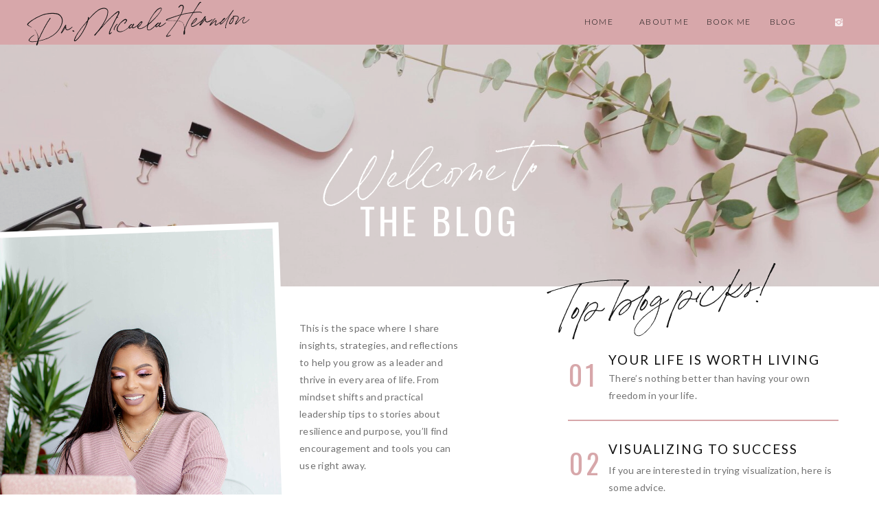

--- FILE ---
content_type: text/html; charset=UTF-8
request_url: https://micaelaherndon.com/tag/self-improvement/
body_size: 15772
content:
<!DOCTYPE html>
<html lang="en-US" class="d">
<head>
<link rel="stylesheet" type="text/css" href="//lib.showit.co/engine/2.4.3/showit.css" />
<title>self improvement | micaelaherndon.com</title>
<meta name='robots' content='max-image-preview:large' />

            <script data-no-defer="1" data-ezscrex="false" data-cfasync="false" data-pagespeed-no-defer data-cookieconsent="ignore">
                var ctPublicFunctions = {"_ajax_nonce":"6626d33016","_rest_nonce":"17f969aadb","_ajax_url":"\/wp-admin\/admin-ajax.php","_rest_url":"https:\/\/micaelaherndon.com\/wp-json\/","data__cookies_type":"native","data__ajax_type":"admin_ajax","data__bot_detector_enabled":1,"data__frontend_data_log_enabled":1,"cookiePrefix":"","wprocket_detected":false,"host_url":"micaelaherndon.com","text__ee_click_to_select":"Click to select the whole data","text__ee_original_email":"The complete one is","text__ee_got_it":"Got it","text__ee_blocked":"Blocked","text__ee_cannot_connect":"Cannot connect","text__ee_cannot_decode":"Can not decode email. Unknown reason","text__ee_email_decoder":"CleanTalk email decoder","text__ee_wait_for_decoding":"The magic is on the way!","text__ee_decoding_process":"Please wait a few seconds while we decode the contact data."}
            </script>
        
            <script data-no-defer="1" data-ezscrex="false" data-cfasync="false" data-pagespeed-no-defer data-cookieconsent="ignore">
                var ctPublic = {"_ajax_nonce":"6626d33016","settings__forms__check_internal":"1","settings__forms__check_external":"0","settings__forms__force_protection":0,"settings__forms__search_test":"0","settings__data__bot_detector_enabled":1,"settings__sfw__anti_crawler":0,"blog_home":"https:\/\/micaelaherndon.com\/","pixel__setting":"3","pixel__enabled":false,"pixel__url":"https:\/\/moderate9-v4.cleantalk.org\/pixel\/6a028938fa22dbb500525f3a12fb1269.gif","data__email_check_before_post":"1","data__email_check_exist_post":1,"data__cookies_type":"native","data__key_is_ok":true,"data__visible_fields_required":true,"wl_brandname":"Anti-Spam by CleanTalk","wl_brandname_short":"CleanTalk","ct_checkjs_key":208485567,"emailEncoderPassKey":"9004512dedcbeea3f3a6c0e587c905ae","bot_detector_forms_excluded":"W10=","advancedCacheExists":false,"varnishCacheExists":false,"wc_ajax_add_to_cart":false}
            </script>
        <link rel='dns-prefetch' href='//fd.cleantalk.org' />
<link rel="alternate" type="application/rss+xml" title="micaelaherndon.com &raquo; Feed" href="https://micaelaherndon.com/feed/" />
<link rel="alternate" type="application/rss+xml" title="micaelaherndon.com &raquo; Comments Feed" href="https://micaelaherndon.com/comments/feed/" />
<link rel="alternate" type="application/rss+xml" title="micaelaherndon.com &raquo; self improvement Tag Feed" href="https://micaelaherndon.com/tag/self-improvement/feed/" />
<script type="text/javascript">
/* <![CDATA[ */
window._wpemojiSettings = {"baseUrl":"https:\/\/s.w.org\/images\/core\/emoji\/16.0.1\/72x72\/","ext":".png","svgUrl":"https:\/\/s.w.org\/images\/core\/emoji\/16.0.1\/svg\/","svgExt":".svg","source":{"concatemoji":"https:\/\/micaelaherndon.com\/wp-includes\/js\/wp-emoji-release.min.js?ver=6.8.3"}};
/*! This file is auto-generated */
!function(s,n){var o,i,e;function c(e){try{var t={supportTests:e,timestamp:(new Date).valueOf()};sessionStorage.setItem(o,JSON.stringify(t))}catch(e){}}function p(e,t,n){e.clearRect(0,0,e.canvas.width,e.canvas.height),e.fillText(t,0,0);var t=new Uint32Array(e.getImageData(0,0,e.canvas.width,e.canvas.height).data),a=(e.clearRect(0,0,e.canvas.width,e.canvas.height),e.fillText(n,0,0),new Uint32Array(e.getImageData(0,0,e.canvas.width,e.canvas.height).data));return t.every(function(e,t){return e===a[t]})}function u(e,t){e.clearRect(0,0,e.canvas.width,e.canvas.height),e.fillText(t,0,0);for(var n=e.getImageData(16,16,1,1),a=0;a<n.data.length;a++)if(0!==n.data[a])return!1;return!0}function f(e,t,n,a){switch(t){case"flag":return n(e,"\ud83c\udff3\ufe0f\u200d\u26a7\ufe0f","\ud83c\udff3\ufe0f\u200b\u26a7\ufe0f")?!1:!n(e,"\ud83c\udde8\ud83c\uddf6","\ud83c\udde8\u200b\ud83c\uddf6")&&!n(e,"\ud83c\udff4\udb40\udc67\udb40\udc62\udb40\udc65\udb40\udc6e\udb40\udc67\udb40\udc7f","\ud83c\udff4\u200b\udb40\udc67\u200b\udb40\udc62\u200b\udb40\udc65\u200b\udb40\udc6e\u200b\udb40\udc67\u200b\udb40\udc7f");case"emoji":return!a(e,"\ud83e\udedf")}return!1}function g(e,t,n,a){var r="undefined"!=typeof WorkerGlobalScope&&self instanceof WorkerGlobalScope?new OffscreenCanvas(300,150):s.createElement("canvas"),o=r.getContext("2d",{willReadFrequently:!0}),i=(o.textBaseline="top",o.font="600 32px Arial",{});return e.forEach(function(e){i[e]=t(o,e,n,a)}),i}function t(e){var t=s.createElement("script");t.src=e,t.defer=!0,s.head.appendChild(t)}"undefined"!=typeof Promise&&(o="wpEmojiSettingsSupports",i=["flag","emoji"],n.supports={everything:!0,everythingExceptFlag:!0},e=new Promise(function(e){s.addEventListener("DOMContentLoaded",e,{once:!0})}),new Promise(function(t){var n=function(){try{var e=JSON.parse(sessionStorage.getItem(o));if("object"==typeof e&&"number"==typeof e.timestamp&&(new Date).valueOf()<e.timestamp+604800&&"object"==typeof e.supportTests)return e.supportTests}catch(e){}return null}();if(!n){if("undefined"!=typeof Worker&&"undefined"!=typeof OffscreenCanvas&&"undefined"!=typeof URL&&URL.createObjectURL&&"undefined"!=typeof Blob)try{var e="postMessage("+g.toString()+"("+[JSON.stringify(i),f.toString(),p.toString(),u.toString()].join(",")+"));",a=new Blob([e],{type:"text/javascript"}),r=new Worker(URL.createObjectURL(a),{name:"wpTestEmojiSupports"});return void(r.onmessage=function(e){c(n=e.data),r.terminate(),t(n)})}catch(e){}c(n=g(i,f,p,u))}t(n)}).then(function(e){for(var t in e)n.supports[t]=e[t],n.supports.everything=n.supports.everything&&n.supports[t],"flag"!==t&&(n.supports.everythingExceptFlag=n.supports.everythingExceptFlag&&n.supports[t]);n.supports.everythingExceptFlag=n.supports.everythingExceptFlag&&!n.supports.flag,n.DOMReady=!1,n.readyCallback=function(){n.DOMReady=!0}}).then(function(){return e}).then(function(){var e;n.supports.everything||(n.readyCallback(),(e=n.source||{}).concatemoji?t(e.concatemoji):e.wpemoji&&e.twemoji&&(t(e.twemoji),t(e.wpemoji)))}))}((window,document),window._wpemojiSettings);
/* ]]> */
</script>
<style id='wp-emoji-styles-inline-css' type='text/css'>

	img.wp-smiley, img.emoji {
		display: inline !important;
		border: none !important;
		box-shadow: none !important;
		height: 1em !important;
		width: 1em !important;
		margin: 0 0.07em !important;
		vertical-align: -0.1em !important;
		background: none !important;
		padding: 0 !important;
	}
</style>
<link rel='stylesheet' id='wp-block-library-css' href='https://micaelaherndon.com/wp-includes/css/dist/block-library/style.min.css?ver=6.8.3' type='text/css' media='all' />
<style id='classic-theme-styles-inline-css' type='text/css'>
/*! This file is auto-generated */
.wp-block-button__link{color:#fff;background-color:#32373c;border-radius:9999px;box-shadow:none;text-decoration:none;padding:calc(.667em + 2px) calc(1.333em + 2px);font-size:1.125em}.wp-block-file__button{background:#32373c;color:#fff;text-decoration:none}
</style>
<style id='global-styles-inline-css' type='text/css'>
:root{--wp--preset--aspect-ratio--square: 1;--wp--preset--aspect-ratio--4-3: 4/3;--wp--preset--aspect-ratio--3-4: 3/4;--wp--preset--aspect-ratio--3-2: 3/2;--wp--preset--aspect-ratio--2-3: 2/3;--wp--preset--aspect-ratio--16-9: 16/9;--wp--preset--aspect-ratio--9-16: 9/16;--wp--preset--color--black: #000000;--wp--preset--color--cyan-bluish-gray: #abb8c3;--wp--preset--color--white: #ffffff;--wp--preset--color--pale-pink: #f78da7;--wp--preset--color--vivid-red: #cf2e2e;--wp--preset--color--luminous-vivid-orange: #ff6900;--wp--preset--color--luminous-vivid-amber: #fcb900;--wp--preset--color--light-green-cyan: #7bdcb5;--wp--preset--color--vivid-green-cyan: #00d084;--wp--preset--color--pale-cyan-blue: #8ed1fc;--wp--preset--color--vivid-cyan-blue: #0693e3;--wp--preset--color--vivid-purple: #9b51e0;--wp--preset--gradient--vivid-cyan-blue-to-vivid-purple: linear-gradient(135deg,rgba(6,147,227,1) 0%,rgb(155,81,224) 100%);--wp--preset--gradient--light-green-cyan-to-vivid-green-cyan: linear-gradient(135deg,rgb(122,220,180) 0%,rgb(0,208,130) 100%);--wp--preset--gradient--luminous-vivid-amber-to-luminous-vivid-orange: linear-gradient(135deg,rgba(252,185,0,1) 0%,rgba(255,105,0,1) 100%);--wp--preset--gradient--luminous-vivid-orange-to-vivid-red: linear-gradient(135deg,rgba(255,105,0,1) 0%,rgb(207,46,46) 100%);--wp--preset--gradient--very-light-gray-to-cyan-bluish-gray: linear-gradient(135deg,rgb(238,238,238) 0%,rgb(169,184,195) 100%);--wp--preset--gradient--cool-to-warm-spectrum: linear-gradient(135deg,rgb(74,234,220) 0%,rgb(151,120,209) 20%,rgb(207,42,186) 40%,rgb(238,44,130) 60%,rgb(251,105,98) 80%,rgb(254,248,76) 100%);--wp--preset--gradient--blush-light-purple: linear-gradient(135deg,rgb(255,206,236) 0%,rgb(152,150,240) 100%);--wp--preset--gradient--blush-bordeaux: linear-gradient(135deg,rgb(254,205,165) 0%,rgb(254,45,45) 50%,rgb(107,0,62) 100%);--wp--preset--gradient--luminous-dusk: linear-gradient(135deg,rgb(255,203,112) 0%,rgb(199,81,192) 50%,rgb(65,88,208) 100%);--wp--preset--gradient--pale-ocean: linear-gradient(135deg,rgb(255,245,203) 0%,rgb(182,227,212) 50%,rgb(51,167,181) 100%);--wp--preset--gradient--electric-grass: linear-gradient(135deg,rgb(202,248,128) 0%,rgb(113,206,126) 100%);--wp--preset--gradient--midnight: linear-gradient(135deg,rgb(2,3,129) 0%,rgb(40,116,252) 100%);--wp--preset--font-size--small: 13px;--wp--preset--font-size--medium: 20px;--wp--preset--font-size--large: 36px;--wp--preset--font-size--x-large: 42px;--wp--preset--spacing--20: 0.44rem;--wp--preset--spacing--30: 0.67rem;--wp--preset--spacing--40: 1rem;--wp--preset--spacing--50: 1.5rem;--wp--preset--spacing--60: 2.25rem;--wp--preset--spacing--70: 3.38rem;--wp--preset--spacing--80: 5.06rem;--wp--preset--shadow--natural: 6px 6px 9px rgba(0, 0, 0, 0.2);--wp--preset--shadow--deep: 12px 12px 50px rgba(0, 0, 0, 0.4);--wp--preset--shadow--sharp: 6px 6px 0px rgba(0, 0, 0, 0.2);--wp--preset--shadow--outlined: 6px 6px 0px -3px rgba(255, 255, 255, 1), 6px 6px rgba(0, 0, 0, 1);--wp--preset--shadow--crisp: 6px 6px 0px rgba(0, 0, 0, 1);}:where(.is-layout-flex){gap: 0.5em;}:where(.is-layout-grid){gap: 0.5em;}body .is-layout-flex{display: flex;}.is-layout-flex{flex-wrap: wrap;align-items: center;}.is-layout-flex > :is(*, div){margin: 0;}body .is-layout-grid{display: grid;}.is-layout-grid > :is(*, div){margin: 0;}:where(.wp-block-columns.is-layout-flex){gap: 2em;}:where(.wp-block-columns.is-layout-grid){gap: 2em;}:where(.wp-block-post-template.is-layout-flex){gap: 1.25em;}:where(.wp-block-post-template.is-layout-grid){gap: 1.25em;}.has-black-color{color: var(--wp--preset--color--black) !important;}.has-cyan-bluish-gray-color{color: var(--wp--preset--color--cyan-bluish-gray) !important;}.has-white-color{color: var(--wp--preset--color--white) !important;}.has-pale-pink-color{color: var(--wp--preset--color--pale-pink) !important;}.has-vivid-red-color{color: var(--wp--preset--color--vivid-red) !important;}.has-luminous-vivid-orange-color{color: var(--wp--preset--color--luminous-vivid-orange) !important;}.has-luminous-vivid-amber-color{color: var(--wp--preset--color--luminous-vivid-amber) !important;}.has-light-green-cyan-color{color: var(--wp--preset--color--light-green-cyan) !important;}.has-vivid-green-cyan-color{color: var(--wp--preset--color--vivid-green-cyan) !important;}.has-pale-cyan-blue-color{color: var(--wp--preset--color--pale-cyan-blue) !important;}.has-vivid-cyan-blue-color{color: var(--wp--preset--color--vivid-cyan-blue) !important;}.has-vivid-purple-color{color: var(--wp--preset--color--vivid-purple) !important;}.has-black-background-color{background-color: var(--wp--preset--color--black) !important;}.has-cyan-bluish-gray-background-color{background-color: var(--wp--preset--color--cyan-bluish-gray) !important;}.has-white-background-color{background-color: var(--wp--preset--color--white) !important;}.has-pale-pink-background-color{background-color: var(--wp--preset--color--pale-pink) !important;}.has-vivid-red-background-color{background-color: var(--wp--preset--color--vivid-red) !important;}.has-luminous-vivid-orange-background-color{background-color: var(--wp--preset--color--luminous-vivid-orange) !important;}.has-luminous-vivid-amber-background-color{background-color: var(--wp--preset--color--luminous-vivid-amber) !important;}.has-light-green-cyan-background-color{background-color: var(--wp--preset--color--light-green-cyan) !important;}.has-vivid-green-cyan-background-color{background-color: var(--wp--preset--color--vivid-green-cyan) !important;}.has-pale-cyan-blue-background-color{background-color: var(--wp--preset--color--pale-cyan-blue) !important;}.has-vivid-cyan-blue-background-color{background-color: var(--wp--preset--color--vivid-cyan-blue) !important;}.has-vivid-purple-background-color{background-color: var(--wp--preset--color--vivid-purple) !important;}.has-black-border-color{border-color: var(--wp--preset--color--black) !important;}.has-cyan-bluish-gray-border-color{border-color: var(--wp--preset--color--cyan-bluish-gray) !important;}.has-white-border-color{border-color: var(--wp--preset--color--white) !important;}.has-pale-pink-border-color{border-color: var(--wp--preset--color--pale-pink) !important;}.has-vivid-red-border-color{border-color: var(--wp--preset--color--vivid-red) !important;}.has-luminous-vivid-orange-border-color{border-color: var(--wp--preset--color--luminous-vivid-orange) !important;}.has-luminous-vivid-amber-border-color{border-color: var(--wp--preset--color--luminous-vivid-amber) !important;}.has-light-green-cyan-border-color{border-color: var(--wp--preset--color--light-green-cyan) !important;}.has-vivid-green-cyan-border-color{border-color: var(--wp--preset--color--vivid-green-cyan) !important;}.has-pale-cyan-blue-border-color{border-color: var(--wp--preset--color--pale-cyan-blue) !important;}.has-vivid-cyan-blue-border-color{border-color: var(--wp--preset--color--vivid-cyan-blue) !important;}.has-vivid-purple-border-color{border-color: var(--wp--preset--color--vivid-purple) !important;}.has-vivid-cyan-blue-to-vivid-purple-gradient-background{background: var(--wp--preset--gradient--vivid-cyan-blue-to-vivid-purple) !important;}.has-light-green-cyan-to-vivid-green-cyan-gradient-background{background: var(--wp--preset--gradient--light-green-cyan-to-vivid-green-cyan) !important;}.has-luminous-vivid-amber-to-luminous-vivid-orange-gradient-background{background: var(--wp--preset--gradient--luminous-vivid-amber-to-luminous-vivid-orange) !important;}.has-luminous-vivid-orange-to-vivid-red-gradient-background{background: var(--wp--preset--gradient--luminous-vivid-orange-to-vivid-red) !important;}.has-very-light-gray-to-cyan-bluish-gray-gradient-background{background: var(--wp--preset--gradient--very-light-gray-to-cyan-bluish-gray) !important;}.has-cool-to-warm-spectrum-gradient-background{background: var(--wp--preset--gradient--cool-to-warm-spectrum) !important;}.has-blush-light-purple-gradient-background{background: var(--wp--preset--gradient--blush-light-purple) !important;}.has-blush-bordeaux-gradient-background{background: var(--wp--preset--gradient--blush-bordeaux) !important;}.has-luminous-dusk-gradient-background{background: var(--wp--preset--gradient--luminous-dusk) !important;}.has-pale-ocean-gradient-background{background: var(--wp--preset--gradient--pale-ocean) !important;}.has-electric-grass-gradient-background{background: var(--wp--preset--gradient--electric-grass) !important;}.has-midnight-gradient-background{background: var(--wp--preset--gradient--midnight) !important;}.has-small-font-size{font-size: var(--wp--preset--font-size--small) !important;}.has-medium-font-size{font-size: var(--wp--preset--font-size--medium) !important;}.has-large-font-size{font-size: var(--wp--preset--font-size--large) !important;}.has-x-large-font-size{font-size: var(--wp--preset--font-size--x-large) !important;}
:where(.wp-block-post-template.is-layout-flex){gap: 1.25em;}:where(.wp-block-post-template.is-layout-grid){gap: 1.25em;}
:where(.wp-block-columns.is-layout-flex){gap: 2em;}:where(.wp-block-columns.is-layout-grid){gap: 2em;}
:root :where(.wp-block-pullquote){font-size: 1.5em;line-height: 1.6;}
</style>
<link rel='stylesheet' id='cleantalk-public-css-css' href='https://micaelaherndon.com/wp-content/plugins/cleantalk-spam-protect/css/cleantalk-public.min.css?ver=6.67_1762444957' type='text/css' media='all' />
<link rel='stylesheet' id='cleantalk-email-decoder-css-css' href='https://micaelaherndon.com/wp-content/plugins/cleantalk-spam-protect/css/cleantalk-email-decoder.min.css?ver=6.67_1762444957' type='text/css' media='all' />
<script type="text/javascript" src="https://micaelaherndon.com/wp-content/plugins/cleantalk-spam-protect/js/apbct-public-bundle_int-protection.min.js?ver=6.67_1762444957" id="apbct-public-bundle_int-protection.min-js-js"></script>
<script type="text/javascript" src="https://fd.cleantalk.org/ct-bot-detector-wrapper.js?ver=6.67" id="ct_bot_detector-js" defer="defer" data-wp-strategy="defer"></script>
<script type="text/javascript" src="https://micaelaherndon.com/wp-includes/js/jquery/jquery.min.js?ver=3.7.1" id="jquery-core-js"></script>
<script type="text/javascript" src="https://micaelaherndon.com/wp-includes/js/jquery/jquery-migrate.min.js?ver=3.4.1" id="jquery-migrate-js"></script>
<script type="text/javascript" src="https://micaelaherndon.com/wp-content/plugins/showit/public/js/showit.js?ver=1765944609" id="si-script-js"></script>
<link rel="https://api.w.org/" href="https://micaelaherndon.com/wp-json/" /><link rel="alternate" title="JSON" type="application/json" href="https://micaelaherndon.com/wp-json/wp/v2/tags/7" /><link rel="EditURI" type="application/rsd+xml" title="RSD" href="https://micaelaherndon.com/xmlrpc.php?rsd" />

<meta charset="UTF-8" />
<meta name="viewport" content="width=device-width, initial-scale=1" />
<link rel="icon" type="image/png" href="//static.showit.co/200/8wY2Io8UThy-Zma6NecNgA/167202/mm.png" />
<link rel="preconnect" href="https://static.showit.co" />

<link rel="preconnect" href="https://fonts.googleapis.com">
<link rel="preconnect" href="https://fonts.gstatic.com" crossorigin>
<link href="https://fonts.googleapis.com/css?family=Lato:300|Oswald:regular|Lato:regular" rel="stylesheet" type="text/css"/>
<style>
@font-face{font-family:Bon Vivant Script;src:url('//static.showit.co/file/xXaBajkVRIS9-y-ogxkx9w/shared/bonvivant.woff');}
</style>
<script id="init_data" type="application/json">
{"mobile":{"w":320},"desktop":{"w":1200,"defaultTrIn":{"type":"fade"},"defaultTrOut":{"type":"fade"},"bgFillType":"color","bgColor":"#000000:0"},"sid":"3_1dam3essspcn6bjzaaba","break":768,"assetURL":"//static.showit.co","contactFormId":"167202/297835","cfAction":"aHR0cHM6Ly9jbGllbnRzZXJ2aWNlLnNob3dpdC5jby9jb250YWN0Zm9ybQ==","sgAction":"aHR0cHM6Ly9jbGllbnRzZXJ2aWNlLnNob3dpdC5jby9zb2NpYWxncmlk","blockData":[{"slug":"menu","visible":"a","states":[],"d":{"h":65,"w":1200,"locking":{"offset":0},"stateTrIn":{"type":"slide","direction":"Down"},"stateTrOut":{"type":"slide","direction":"Up"},"bgFillType":"color","bgColor":"colors-4","bgMediaType":"none"},"m":{"h":420,"w":320,"locking":{"side":"t"},"trIn":{"type":"slide","direction":"Down"},"trOut":{"type":"slide","direction":"Up"},"stateTrIn":{"type":"slide","direction":"Down"},"stateTrOut":{"type":"slide","direction":"Up"},"bgFillType":"color","bgColor":"colors-0","bgMediaType":"none","tr":{"in":{"cl":"slideInDown","d":"0.5","dl":"0"},"out":{"cl":"slideOutUp","d":"0.5","dl":"0"}}}},{"slug":"menu-closed","visible":"a","states":[],"d":{"h":1,"w":1200,"locking":{"offset":0,"scrollOffset":1,"side":"t"},"stateTrIn":{"type":"slide","direction":"Down"},"stateTrOut":{"type":"slide","direction":"Up"},"bgFillType":"color","bgColor":"#000000:0","bgMediaType":"none"},"m":{"h":1,"w":320,"locking":{"side":"st"},"bgFillType":"color","bgColor":"#000000:0","bgMediaType":"none"}},{"slug":"blog-intro-1","visible":"a","states":[],"d":{"h":352,"w":1200,"bgFillType":"color","bgColor":"colors-0","bgMediaType":"image","bgImage":{"key":"uMaF-aT7CN4v6fRNBq1snA/167202/pexels-katie-goertzen-2919898-4491669.jpg","aspect_ratio":1.5,"title":"pexels-katie-goertzen-2919898-4491669","type":"asset"},"bgOpacity":85,"bgPos":"ct","bgScale":"cover","bgScroll":"x"},"m":{"h":480,"w":320,"bgFillType":"color","bgColor":"colors-0","bgMediaType":"image","bgImage":{"key":"-izgOW_FRTG7YQsrHJZv_w/167202/micaela-9113_3.jpg","aspect_ratio":0.75,"title":"Micaela-9113 (3)","type":"asset"},"bgOpacity":"70","bgPos":"rm","bgScale":"cover","bgScroll":"x"}},{"slug":"blog-intro","visible":"a","states":[],"d":{"h":473,"w":1200,"locking":{"offset":0},"stateTrIn":{"type":"slide","direction":"Down"},"stateTrOut":{"type":"slide","direction":"Up"},"bgFillType":"color","bgColor":"colors-7","bgMediaType":"none"},"m":{"h":563,"w":320,"locking":{"offset":0},"stateTrIn":{"type":"slide","direction":"Down"},"stateTrOut":{"type":"slide","direction":"Up"},"bgFillType":"color","bgColor":"colors-7","bgMediaType":"none"}},{"slug":"post-layout-1","visible":"a","states":[],"d":{"h":665,"w":1200,"locking":{"offset":100},"nature":"dH","bgFillType":"color","bgColor":"colors-5:50","bgMediaType":"none"},"m":{"h":585,"w":320,"locking":{"offset":100},"nature":"dH","bgFillType":"color","bgColor":"colors-5:50","bgMediaType":"none"}},{"slug":"post-layout-2","visible":"a","states":[],"d":{"h":665,"w":1200,"locking":{"offset":100},"nature":"dH","bgFillType":"color","bgColor":"colors-5:50","bgMediaType":"none"},"m":{"h":585,"w":320,"locking":{"offset":100},"nature":"dH","bgFillType":"color","bgColor":"colors-5:50","bgMediaType":"none"}},{"slug":"end-post-loop","visible":"a","states":[],"d":{"h":1,"w":1200,"nature":"dH","bgFillType":"color","bgColor":"colors-5:50","bgMediaType":"none"},"m":{"h":1,"w":320,"nature":"dH","bgFillType":"color","bgColor":"colors-5:50","bgMediaType":"none"}},{"slug":"pagination","visible":"a","states":[],"d":{"h":112,"w":1200,"nature":"dH","bgFillType":"color","bgColor":"colors-5:50","bgMediaType":"none"},"m":{"h":103,"w":320,"nature":"dH","bgFillType":"color","bgColor":"colors-5:50","bgMediaType":"none"}},{"slug":"instagram","visible":"a","states":[],"d":{"h":223,"w":1200,"bgFillType":"color","bgColor":"colors-0","bgMediaType":"none"},"m":{"h":368,"w":320,"bgFillType":"color","bgColor":"colors-0","bgMediaType":"none"}},{"slug":"footer","visible":"d","states":[],"d":{"h":73,"w":1200,"bgFillType":"color","bgColor":"colors-4","bgMediaType":"none"},"m":{"h":140,"w":320,"bgFillType":"color","bgColor":"colors-4","bgMediaType":"none"}}],"elementData":[{"type":"icon","visible":"m","id":"menu_0","blockId":"menu","m":{"x":274,"y":12,"w":37,"h":37,"a":-90},"d":{"x":984,"y":13,"w":52,"h":29,"a":0},"pc":[{"type":"hide","block":"menu"}]},{"type":"icon","visible":"a","id":"menu_1","blockId":"menu","m":{"x":144,"y":354,"w":32,"h":25,"a":0},"d":{"x":1134,"y":25,"w":15,"h":15,"a":0,"lockH":"r"}},{"type":"text","visible":"a","id":"menu_2","blockId":"menu","m":{"x":122,"y":223,"w":76,"h":16,"a":0},"d":{"x":941,"y":25,"w":80,"h":15,"a":0,"lockH":"r","lockV":"b"}},{"type":"text","visible":"a","id":"menu_3","blockId":"menu","m":{"x":122,"y":271,"w":50,"h":14,"a":0},"d":{"x":1029,"y":25,"w":62,"h":15,"a":0,"lockH":"r","lockV":"b"}},{"type":"text","visible":"m","id":"menu_4","blockId":"menu","m":{"x":74,"y":263,"w":30,"h":29,"a":0},"d":{"x":728,"y":288,"w":46,"h":52,"a":0}},{"type":"text","visible":"m","id":"menu_5","blockId":"menu","m":{"x":74,"y":210,"w":30,"h":29,"a":0},"d":{"x":728,"y":218,"w":46,"h":52,"a":0}},{"type":"text","visible":"d","id":"menu_6","blockId":"menu","m":{"x":122,"y":166,"w":53,"h":12,"a":0},"d":{"x":752,"y":25,"w":80,"h":15,"a":0,"lockH":"r","lockV":"b"}},{"type":"text","visible":"a","id":"menu_7","blockId":"menu","m":{"x":122,"y":171,"w":89,"h":12,"a":0},"d":{"x":847,"y":25,"w":80,"h":15,"a":0,"lockH":"r","lockV":"b"}},{"type":"text","visible":"m","id":"menu_8","blockId":"menu","m":{"x":75,"y":157,"w":28,"h":29,"a":0},"d":{"x":727,"y":149,"w":46,"h":52,"a":0}},{"type":"text","visible":"a","id":"menu_9","blockId":"menu","m":{"x":-14,"y":15,"w":256,"h":79,"a":356},"d":{"x":13,"y":5,"w":378,"h":33,"a":-3,"lockH":"l"}},{"type":"simple","visible":"a","id":"menu-closed_0","blockId":"menu-closed","m":{"x":269,"y":0,"w":52,"h":52,"a":0},"d":{"x":0,"y":0,"w":54,"h":54,"a":0,"lockH":"l"}},{"type":"icon","visible":"a","id":"menu-closed_1","blockId":"menu-closed","m":{"x":271,"y":1,"w":50,"h":50,"a":0},"d":{"x":4,"y":1,"w":47,"h":54,"a":0,"lockH":"l"},"pc":[{"type":"show","block":"menu"}]},{"type":"text","visible":"a","id":"blog-intro-1_0","blockId":"blog-intro-1","m":{"x":53,"y":394,"w":205,"h":38,"a":0},"d":{"x":395,"y":224,"w":411,"h":50,"a":0}},{"type":"text","visible":"a","id":"blog-intro-1_1","blockId":"blog-intro-1","m":{"x":30,"y":328,"w":261,"h":132,"a":355},"d":{"x":353,"y":111,"w":494,"h":96,"a":356}},{"type":"text","visible":"m","id":"blog-intro-1_2","blockId":"blog-intro-1","m":{"x":9,"y":16,"w":259,"h":79,"a":356},"d":{"x":65,"y":15,"w":253,"h":50,"a":-5,"lockH":"l"}},{"type":"text","visible":"a","id":"blog-intro_0","blockId":"blog-intro","m":{"x":172,"y":13,"w":132,"h":192,"a":0},"d":{"x":436,"y":48,"w":239,"h":202,"a":0,"lockH":"l"}},{"type":"simple","visible":"a","id":"blog-intro_1","blockId":"blog-intro","m":{"x":-49,"y":-24,"w":206,"h":279,"a":-3},"d":{"x":-23,"y":-86,"w":439,"h":600,"a":-2,"lockH":"l"}},{"type":"graphic","visible":"a","id":"blog-intro_2","blockId":"blog-intro","m":{"x":-44,"y":-19,"w":195,"h":266,"a":-3,"gs":{"s":100}},"d":{"x":-21,"y":-77,"w":428,"h":582,"a":-2,"lockH":"l"},"c":{"key":"5MKo8winSyeOfa9StCWqhA/167202/micaela-0469.jpg","aspect_ratio":0.75063}},{"type":"simple","visible":"a","id":"blog-intro_3","blockId":"blog-intro","m":{"x":160,"y":225,"w":1,"h":285,"a":-90},"d":{"x":983,"y":-2,"w":2,"h":394,"a":-90}},{"type":"simple","visible":"a","id":"blog-intro_4","blockId":"blog-intro","m":{"x":160,"y":315,"w":1,"h":285,"a":-90},"d":{"x":983,"y":133,"w":2,"h":394,"a":-90}},{"type":"text","visible":"a","id":"blog-intro_5","blockId":"blog-intro","m":{"x":77,"y":491,"w":227,"h":37,"a":0},"d":{"x":846,"y":380,"w":336,"h":55,"a":0}},{"type":"text","visible":"a","id":"blog-intro_6","blockId":"blog-intro","m":{"x":77,"y":473,"w":227,"h":16,"a":0},"d":{"x":846,"y":352,"w":336,"h":26,"a":0}},{"type":"text","visible":"a","id":"blog-intro_7","blockId":"blog-intro","m":{"x":25,"y":481,"w":30,"h":29,"a":0},"d":{"x":789,"y":357,"w":46,"h":52,"a":0}},{"type":"text","visible":"a","id":"blog-intro_8","blockId":"blog-intro","m":{"x":74,"y":407,"w":227,"h":41,"a":0},"d":{"x":846,"y":255,"w":336,"h":55,"a":0}},{"type":"text","visible":"a","id":"blog-intro_9","blockId":"blog-intro","m":{"x":74,"y":388,"w":227,"h":16,"a":0},"d":{"x":846,"y":226,"w":374,"h":28,"a":0}},{"type":"text","visible":"a","id":"blog-intro_10","blockId":"blog-intro","m":{"x":25,"y":395,"w":30,"h":29,"a":0},"d":{"x":789,"y":233,"w":46,"h":52,"a":0}},{"type":"text","visible":"a","id":"blog-intro_11","blockId":"blog-intro","m":{"x":74,"y":323,"w":227,"h":36,"a":0},"d":{"x":846,"y":121,"w":336,"h":55,"a":0}},{"type":"text","visible":"a","id":"blog-intro_12","blockId":"blog-intro","m":{"x":74,"y":309,"w":227,"h":20,"a":0},"d":{"x":846,"y":96,"w":336,"h":26,"a":0}},{"type":"text","visible":"a","id":"blog-intro_13","blockId":"blog-intro","m":{"x":26,"y":320,"w":28,"h":28,"a":0},"d":{"x":788,"y":104,"w":46,"h":52,"a":0}},{"type":"text","visible":"a","id":"blog-intro_14","blockId":"blog-intro","m":{"x":7,"y":251,"w":203,"h":61,"a":353},"d":{"x":773,"y":-45,"w":329,"h":93,"a":353}},{"type":"simple","visible":"a","id":"post-layout-1_0","blockId":"post-layout-1","m":{"x":13,"y":339,"w":295,"h":199,"a":0},"d":{"x":759,"y":113,"w":356,"h":425,"a":0}},{"type":"text","visible":"a","id":"post-layout-1_1","blockId":"post-layout-1","m":{"x":126,"y":500,"w":185,"h":52,"a":-7},"d":{"x":923,"y":485,"w":191,"h":80,"a":-3}},{"type":"text","visible":"a","id":"post-layout-1_2","blockId":"post-layout-1","m":{"x":49,"y":418,"w":223,"h":90,"a":0},"d":{"x":820,"y":272,"w":246,"h":204,"a":0}},{"type":"text","visible":"a","id":"post-layout-1_3","blockId":"post-layout-1","m":{"x":49,"y":359,"w":226,"h":58,"a":0},"d":{"x":820,"y":197,"w":249,"h":56,"a":0}},{"type":"graphic","visible":"a","id":"post-layout-1_4","blockId":"post-layout-1","m":{"x":13,"y":47,"w":295,"h":295,"a":0,"gs":{"p":105}},"d":{"x":84,"y":92,"w":676,"h":482,"a":0,"gs":{"t":"cover","p":105}},"c":{"key":"6cKlTgaEQ-CVpwWEPVxNAw/shared/mathilde-langevin-6fqscq75pou-unsplash.jpg","aspect_ratio":0.66667}},{"type":"simple","visible":"a","id":"post-layout-2_0","blockId":"post-layout-2","m":{"x":13,"y":339,"w":295,"h":199,"a":0},"d":{"x":68,"y":113,"w":356,"h":425,"a":0}},{"type":"text","visible":"a","id":"post-layout-2_1","blockId":"post-layout-2","m":{"x":131,"y":500,"w":169,"h":40,"a":-7},"d":{"x":203,"y":485,"w":191,"h":86,"a":-3}},{"type":"text","visible":"a","id":"post-layout-2_2","blockId":"post-layout-2","m":{"x":44,"y":413,"w":233,"h":102,"a":0},"d":{"x":144,"y":272,"w":246,"h":205,"a":0}},{"type":"text","visible":"a","id":"post-layout-2_3","blockId":"post-layout-2","m":{"x":48,"y":357,"w":226,"h":53,"a":0},"d":{"x":144,"y":197,"w":249,"h":56,"a":0}},{"type":"graphic","visible":"a","id":"post-layout-2_4","blockId":"post-layout-2","m":{"x":13,"y":47,"w":295,"h":295,"a":0,"gs":{"p":105}},"d":{"x":407,"y":92,"w":676,"h":482,"a":0,"gs":{"t":"cover","p":105,"s":60}},"c":{"key":"c0IROl3kSv6rH3uiREq8Lg/shared/mathilde-langevin-fxjrdoihs_u-unsplash.jpg","aspect_ratio":0.66667}},{"type":"text","visible":"a","id":"pagination_0","blockId":"pagination","m":{"x":179,"y":41,"w":132,"h":21,"a":0},"d":{"x":860,"y":46,"w":326,"h":22,"a":0,"lockH":"r"}},{"type":"text","visible":"a","id":"pagination_1","blockId":"pagination","m":{"x":9,"y":41,"w":131,"h":21,"a":0},"d":{"x":20,"y":46,"w":326,"h":22,"a":0,"lockH":"l"}},{"type":"graphic","visible":"d","id":"instagram_0","blockId":"instagram","m":{"x":161,"y":453,"w":160,"h":160,"a":0},"d":{"x":1563,"y":0,"w":223,"h":223,"a":0,"lockH":"l"},"c":{"key":"owCVu8KwRkW7hOTRfykBSQ/shared/brooke-lark-7p2ggtqxrw4-unsplash.jpg","aspect_ratio":0.66667}},{"type":"graphic","visible":"d","id":"instagram_1","blockId":"instagram","m":{"x":146,"y":529,"w":122,"h":122,"a":0},"d":{"x":1340,"y":0,"w":223,"h":223,"a":0,"lockH":"l"},"c":{"key":"D_1Vnt4NTfqRGkgd5w_9FA/167202/fall-feels-pixistock-by-alicia-powell-80-scaled_1.jpg","aspect_ratio":1.52745}},{"type":"graphic","visible":"d","id":"instagram_2","blockId":"instagram","m":{"x":-1,"y":453,"w":160,"h":160,"a":0},"d":{"x":1117,"y":0,"w":223,"h":223,"a":0,"lockH":"l"},"c":{"key":"EjGYyF3NREChNX17-YO-Mw/167202/micaela-8917_1.jpg","aspect_ratio":0.75075}},{"type":"graphic","visible":"a","id":"instagram_3","blockId":"instagram","m":{"x":161,"y":207,"w":162,"h":162,"a":0},"d":{"x":895,"y":0,"w":223,"h":223,"a":0,"lockH":"l"},"c":{"key":"0b9liN0FQIGUsRRU9azPFw/167202/step_into_your_divine_purpose_5.png","aspect_ratio":1.54167}},{"type":"graphic","visible":"a","id":"instagram_4","blockId":"instagram","m":{"x":-1,"y":207,"w":162,"h":162,"a":0},"d":{"x":673,"y":0,"w":223,"h":223,"a":0,"lockH":"l"},"c":{"key":"ZAy4bZjwSKWtyJnTOvlgaw/167202/1_12_2022_10_24_05_am.jpg","aspect_ratio":0.71256}},{"type":"graphic","visible":"a","id":"instagram_5","blockId":"instagram","m":{"x":161,"y":46,"w":162,"h":162,"a":0},"d":{"x":450,"y":0,"w":223,"h":223,"a":0,"lockH":"l"},"c":{"key":"JbYulSw0FBsUqWMm1fdbog/167202/screenshot_2025-08-15_at_7_18_23_pm.png","aspect_ratio":0.99346}},{"type":"graphic","visible":"a","id":"instagram_6","blockId":"instagram","m":{"x":-1,"y":46,"w":162,"h":162,"a":0},"d":{"x":228,"y":0,"w":223,"h":223,"a":0,"lockH":"l"},"c":{"key":"ua6LEhU4T1WST42XBu9bAA/167202/micaela-9187_3.jpg","aspect_ratio":0.80008}},{"type":"text","visible":"a","id":"instagram_7","blockId":"instagram","m":{"x":109,"y":16,"w":174,"h":19,"a":0},"d":{"x":33,"y":137,"w":157,"h":25,"a":0,"lockH":"l"}},{"type":"icon","visible":"a","id":"instagram_8","blockId":"instagram","m":{"x":80,"y":12,"w":20,"h":20,"a":0},"d":{"x":81,"y":76,"w":61,"h":48,"a":0,"lockH":"l"}},{"type":"simple","visible":"m","id":"footer_0","blockId":"footer","m":{"x":-11,"y":87,"w":348,"h":2,"a":0},"d":{"x":360,"y":22,"w":480,"h":29.200000000000003,"a":0}},{"type":"icon","visible":"a","id":"footer_1","blockId":"footer","m":{"x":133,"y":63,"w":13,"h":13,"a":0},"d":{"x":1077,"y":29,"w":17,"h":16,"a":0,"lockH":"r"}},{"type":"icon","visible":"a","id":"footer_2","blockId":"footer","m":{"x":174,"y":63,"w":13,"h":13,"a":0},"d":{"x":1126,"y":29,"w":17,"h":16,"a":0,"lockH":"r"}},{"type":"text","visible":"a","id":"footer_3","blockId":"footer","m":{"x":11,"y":95,"w":303,"h":20,"a":0},"d":{"x":412,"y":42,"w":472,"h":17,"a":0,"lockH":"l"}},{"type":"text","visible":"m","id":"footer_4","blockId":"footer","m":{"x":43,"y":14,"w":239,"h":42,"a":0},"d":{"x":366,"y":21,"w":597,"h":42,"a":0,"lockH":"l"}},{"type":"text","visible":"d","id":"footer_5","blockId":"footer","m":{"x":55,"y":49,"w":239,"h":42,"a":0},"d":{"x":372,"y":17,"w":597,"h":42,"a":0,"lockH":"l"}},{"type":"text","visible":"d","id":"footer_6","blockId":"footer","m":{"x":10,"y":-23,"w":203,"h":54,"a":-4},"d":{"x":-35,"y":-2,"w":450,"h":50,"a":-5,"lockH":"l"}}]}
</script>
<link
rel="stylesheet"
type="text/css"
href="https://cdnjs.cloudflare.com/ajax/libs/animate.css/3.4.0/animate.min.css"
/>


<script src="//lib.showit.co/engine/2.4.3/showit-lib.min.js"></script>
<script src="//lib.showit.co/engine/2.4.3/showit.min.js"></script>
<script>

function initPage(){

}
</script>

<style id="si-page-css">
html.m {background-color:rgba(0,0,0,0);}
html.d {background-color:rgba(0,0,0,0);}
.d .se:has(.st-primary) {border-radius:10px;box-shadow:none;opacity:1;overflow:hidden;}
.d .st-primary {padding:10px 14px 10px 14px;border-width:0px;border-color:rgba(17,17,17,1);background-color:rgba(17,17,17,1);background-image:none;border-radius:inherit;transition-duration:0.5s;}
.d .st-primary span {color:rgba(255,255,255,1);font-family:'Bon Vivant Script';font-weight:400;font-style:normal;font-size:50px;text-align:center;letter-spacing:0em;transition-duration:0.5s;}
.d .se:has(.st-primary:hover) {}
.d .st-primary.se-button:hover {background-color:rgba(17,17,17,1);background-image:none;transition-property:background-color,background-image;}
.d .st-primary.se-button:hover span {}
.m .se:has(.st-primary) {border-radius:10px;box-shadow:none;opacity:1;overflow:hidden;}
.m .st-primary {padding:10px 14px 10px 14px;border-width:0px;border-color:rgba(17,17,17,1);background-color:rgba(17,17,17,1);background-image:none;border-radius:inherit;}
.m .st-primary span {color:rgba(255,255,255,1);font-family:'Bon Vivant Script';font-weight:400;font-style:normal;font-size:40px;text-align:center;letter-spacing:0em;}
.d .se:has(.st-secondary) {border-radius:10px;box-shadow:none;opacity:1;overflow:hidden;}
.d .st-secondary {padding:10px 14px 10px 14px;border-width:2px;border-color:rgba(17,17,17,1);background-color:rgba(0,0,0,0);background-image:none;border-radius:inherit;transition-duration:0.5s;}
.d .st-secondary span {color:rgba(17,17,17,1);font-family:'Bon Vivant Script';font-weight:400;font-style:normal;font-size:50px;text-align:center;letter-spacing:0em;transition-duration:0.5s;}
.d .se:has(.st-secondary:hover) {}
.d .st-secondary.se-button:hover {border-color:rgba(17,17,17,0.7);background-color:rgba(0,0,0,0);background-image:none;transition-property:border-color,background-color,background-image;}
.d .st-secondary.se-button:hover span {color:rgba(17,17,17,0.7);transition-property:color;}
.m .se:has(.st-secondary) {border-radius:10px;box-shadow:none;opacity:1;overflow:hidden;}
.m .st-secondary {padding:10px 14px 10px 14px;border-width:2px;border-color:rgba(17,17,17,1);background-color:rgba(0,0,0,0);background-image:none;border-radius:inherit;}
.m .st-secondary span {color:rgba(17,17,17,1);font-family:'Bon Vivant Script';font-weight:400;font-style:normal;font-size:40px;text-align:center;letter-spacing:0em;}
.d .st-d-title,.d .se-wpt h1 {color:rgba(54,54,54,1);line-height:1.2;letter-spacing:0.1em;font-size:40px;text-align:center;font-family:'Oswald';font-weight:400;font-style:normal;}
.d .se-wpt h1 {margin-bottom:30px;}
.d .st-d-title.se-rc a {text-decoration:none;color:rgba(54,54,54,1);}
.d .st-d-title.se-rc a:hover {text-decoration:underline;color:rgba(54,54,54,1);opacity:0.8;}
.m .st-m-title,.m .se-wpt h1 {color:rgba(54,54,54,1);line-height:1.2;letter-spacing:0.1em;font-size:30px;text-align:center;font-family:'Oswald';font-weight:400;font-style:normal;}
.m .se-wpt h1 {margin-bottom:20px;}
.m .st-m-title.se-rc a {color:rgba(54,54,54,1);}
.m .st-m-title.se-rc a:hover {text-decoration:underline;color:rgba(54,54,54,1);opacity:0.8;}
.d .st-d-heading,.d .se-wpt h2 {color:rgba(54,54,54,1);text-transform:uppercase;line-height:1.2;letter-spacing:0.1em;font-size:13px;text-align:center;font-family:'Lato';font-weight:300;font-style:normal;}
.d .se-wpt h2 {margin-bottom:24px;}
.d .st-d-heading.se-rc a {color:rgba(54,54,54,1);}
.d .st-d-heading.se-rc a:hover {text-decoration:underline;color:rgba(54,54,54,1);opacity:0.8;}
.m .st-m-heading,.m .se-wpt h2 {color:rgba(131,131,131,1);text-transform:uppercase;line-height:1.2;letter-spacing:0.1em;font-size:13px;text-align:center;font-family:'Lato';font-weight:300;font-style:normal;}
.m .se-wpt h2 {margin-bottom:20px;}
.m .st-m-heading.se-rc a {color:rgba(131,131,131,1);}
.m .st-m-heading.se-rc a:hover {text-decoration:underline;color:rgba(131,131,131,1);opacity:0.8;}
.d .st-d-subheading,.d .se-wpt h3 {color:rgba(54,54,54,1);line-height:1.7;letter-spacing:0em;font-size:50px;text-align:center;font-family:'Bon Vivant Script';font-weight:400;font-style:normal;}
.d .se-wpt h3 {margin-bottom:18px;}
.d .st-d-subheading.se-rc a {color:rgba(54,54,54,1);text-decoration:none;}
.d .st-d-subheading.se-rc a:hover {text-decoration:underline;color:rgba(103,103,103,1);}
.m .st-m-subheading,.m .se-wpt h3 {color:rgba(54,54,54,1);line-height:1.6;letter-spacing:0em;font-size:40px;text-align:center;font-family:'Bon Vivant Script';font-weight:400;font-style:normal;}
.m .se-wpt h3 {margin-bottom:18px;}
.m .st-m-subheading.se-rc a {text-decoration:none;color:rgba(54,54,54,1);}
.m .st-m-subheading.se-rc a:hover {text-decoration:underline;color:rgba(54,54,54,1);opacity:0.8;}
.d .st-d-paragraph {color:rgba(54,54,54,0.7);line-height:1.8;letter-spacing:0.02em;font-size:14px;text-align:left;font-family:'Lato';font-weight:400;font-style:normal;}
.d .se-wpt p {margin-bottom:16px;}
.d .st-d-paragraph.se-rc a {color:rgba(54,54,54,0.7);}
.d .st-d-paragraph.se-rc a:hover {text-decoration:underline;color:rgba(54,54,54,1);opacity:0.7;}
.m .st-m-paragraph {color:rgba(54,54,54,0.7);line-height:1.8;letter-spacing:0.02em;font-size:12px;text-align:left;font-family:'Lato';font-weight:400;font-style:normal;}
.m .se-wpt p {margin-bottom:16px;}
.m .st-m-paragraph.se-rc a {color:rgba(54,54,54,0.7);}
.m .st-m-paragraph.se-rc a:hover {text-decoration:underline;color:rgba(54,54,54,1);opacity:0.7;}
.sib-menu {z-index:11;}
.m .sib-menu {height:420px;display:none;}
.d .sib-menu {height:65px;}
.m .sib-menu .ss-bg {background-color:rgba(17,17,17,1);}
.d .sib-menu .ss-bg {background-color:rgba(215,167,170,1);}
.d .sie-menu_0 {left:984px;top:13px;width:52px;height:29px;display:none;}
.m .sie-menu_0 {left:274px;top:12px;width:37px;height:37px;}
.d .sie-menu_0 svg {fill:rgba(103,103,103,1);}
.m .sie-menu_0 svg {fill:rgba(215,167,170,1);}
.d .sie-menu_1 {left:1134px;top:25px;width:15px;height:15px;}
.m .sie-menu_1 {left:144px;top:354px;width:32px;height:25px;}
.d .sie-menu_1 svg {fill:rgba(255,255,255,0.8);}
.m .sie-menu_1 svg {fill:rgba(255,255,255,0.8);}
.d .sie-menu_2 {left:941px;top:25px;width:80px;height:15px;}
.m .sie-menu_2 {left:122px;top:223px;width:76px;height:16px;}
.d .sie-menu_2-text {color:rgba(17,17,17,1);font-size:12px;}
.m .sie-menu_2-text {color:rgba(255,255,255,1);text-align:left;}
.d .sie-menu_3 {left:1029px;top:25px;width:62px;height:15px;}
.m .sie-menu_3 {left:122px;top:271px;width:50px;height:14px;}
.d .sie-menu_3-text {color:rgba(17,17,17,1);font-size:12px;}
.m .sie-menu_3-text {color:rgba(255,255,255,1);text-align:left;}
.d .sie-menu_4 {left:728px;top:288px;width:46px;height:52px;display:none;}
.m .sie-menu_4 {left:74px;top:263px;width:30px;height:29px;}
.d .sie-menu_4-text {color:rgba(215,167,170,1);text-align:left;}
.m .sie-menu_4-text {color:rgba(215,167,170,1);font-size:30px;text-align:left;}
.d .sie-menu_5 {left:728px;top:218px;width:46px;height:52px;display:none;}
.m .sie-menu_5 {left:74px;top:210px;width:30px;height:29px;}
.d .sie-menu_5-text {color:rgba(215,167,170,1);text-align:left;}
.m .sie-menu_5-text {color:rgba(215,167,170,1);font-size:30px;text-align:left;}
.d .sie-menu_6 {left:752px;top:25px;width:80px;height:15px;}
.m .sie-menu_6 {left:122px;top:166px;width:53px;height:12px;display:none;}
.d .sie-menu_6-text {color:rgba(17,17,17,1);font-size:12px;}
.m .sie-menu_6-text {color:rgba(255,255,255,1);text-align:left;}
.d .sie-menu_7 {left:847px;top:25px;width:80px;height:15px;}
.m .sie-menu_7 {left:122px;top:171px;width:89px;height:12px;}
.d .sie-menu_7-text {color:rgba(17,17,17,1);font-size:12px;}
.m .sie-menu_7-text {color:rgba(255,255,255,1);text-align:left;}
.d .sie-menu_8 {left:727px;top:149px;width:46px;height:52px;display:none;}
.m .sie-menu_8 {left:75px;top:157px;width:28px;height:29px;}
.d .sie-menu_8-text {color:rgba(215,167,170,1);text-align:left;}
.m .sie-menu_8-text {color:rgba(215,167,170,1);font-size:30px;text-align:left;}
.d .sie-menu_9 {left:13px;top:5px;width:378px;height:33px;}
.m .sie-menu_9 {left:-14px;top:15px;width:256px;height:79px;}
.d .sie-menu_9-text {color:rgba(17,17,17,1);letter-spacing:0em;font-size:39px;font-family:'Bon Vivant Script';font-weight:400;font-style:normal;}
.m .sie-menu_9-text {color:rgba(255,255,255,1);letter-spacing:0em;font-size:38px;font-family:'Bon Vivant Script';font-weight:400;font-style:normal;}
.sib-menu-closed {z-index:10;}
.m .sib-menu-closed {height:1px;}
.d .sib-menu-closed {height:1px;}
.m .sib-menu-closed .ss-bg {background-color:rgba(0,0,0,0);}
.d .sib-menu-closed .ss-bg {background-color:rgba(0,0,0,0);}
.d .sie-menu-closed_0 {left:0px;top:0px;width:54px;height:54px;}
.m .sie-menu-closed_0 {left:269px;top:0px;width:52px;height:52px;}
.d .sie-menu-closed_0 .se-simple:hover {}
.m .sie-menu-closed_0 .se-simple:hover {}
.d .sie-menu-closed_0 .se-simple {background-color:rgba(215,167,170,1);}
.m .sie-menu-closed_0 .se-simple {background-color:rgba(215,167,170,1);}
.d .sie-menu-closed_1 {left:4px;top:1px;width:47px;height:54px;}
.m .sie-menu-closed_1 {left:271px;top:1px;width:50px;height:50px;}
.d .sie-menu-closed_1 svg {fill:rgba(255,255,255,1);}
.m .sie-menu-closed_1 svg {fill:rgba(255,255,255,1);}
.sib-blog-intro-1 {z-index:1;}
.m .sib-blog-intro-1 {height:480px;}
.d .sib-blog-intro-1 {height:352px;}
.m .sib-blog-intro-1 .ss-bg {background-color:rgba(17,17,17,1);}
.d .sib-blog-intro-1 .ss-bg {background-color:rgba(17,17,17,1);}
.d .sie-blog-intro-1_0 {left:395px;top:224px;width:411px;height:50px;}
.m .sie-blog-intro-1_0 {left:53px;top:394px;width:205px;height:38px;}
.d .sie-blog-intro-1_0-text {color:rgba(255,255,255,1);font-size:53px;}
.m .sie-blog-intro-1_0-text {color:rgba(255,255,255,1);font-size:30px;text-align:center;}
.d .sie-blog-intro-1_1 {left:353px;top:111px;width:494px;height:96px;}
.m .sie-blog-intro-1_1 {left:30px;top:328px;width:261px;height:132px;}
.d .sie-blog-intro-1_1-text {color:rgba(255,255,255,1);font-size:74px;}
.m .sie-blog-intro-1_1-text {color:rgba(255,255,255,1);line-height:1;font-size:45px;}
.d .sie-blog-intro-1_2 {left:65px;top:15px;width:253px;height:50px;display:none;}
.m .sie-blog-intro-1_2 {left:9px;top:16px;width:259px;height:79px;}
.d .sie-blog-intro-1_2-text {color:rgba(255,255,255,1);letter-spacing:0em;font-size:53px;font-family:'Bon Vivant Script';font-weight:400;font-style:normal;}
.m .sie-blog-intro-1_2-text {color:rgba(17,17,17,1);letter-spacing:0em;font-size:31px;font-family:'Bon Vivant Script';font-weight:400;font-style:normal;}
.sib-blog-intro {z-index:2;}
.m .sib-blog-intro {height:563px;}
.d .sib-blog-intro {height:473px;}
.m .sib-blog-intro .ss-bg {background-color:rgba(255,255,255,1);}
.d .sib-blog-intro .ss-bg {background-color:rgba(255,255,255,1);}
.d .sie-blog-intro_0 {left:436px;top:48px;width:239px;height:202px;}
.m .sie-blog-intro_0 {left:172px;top:13px;width:132px;height:192px;}
.d .sie-blog-intro_0-text {text-align:left;}
.m .sie-blog-intro_0-text {font-size:9px;text-align:left;}
.d .sie-blog-intro_1 {left:-23px;top:-86px;width:439px;height:600px;}
.m .sie-blog-intro_1 {left:-49px;top:-24px;width:206px;height:279px;}
.d .sie-blog-intro_1 .se-simple:hover {}
.m .sie-blog-intro_1 .se-simple:hover {}
.d .sie-blog-intro_1 .se-simple {background-color:rgba(255,255,255,1);}
.m .sie-blog-intro_1 .se-simple {background-color:rgba(255,255,255,1);}
.d .sie-blog-intro_2 {left:-21px;top:-77px;width:428px;height:582px;}
.m .sie-blog-intro_2 {left:-44px;top:-19px;width:195px;height:266px;}
.d .sie-blog-intro_2 .se-img {background-repeat:no-repeat;background-size:cover;background-position:50% 50%;border-radius:inherit;}
.m .sie-blog-intro_2 .se-img {background-repeat:no-repeat;background-size:cover;background-position:100% 100%;border-radius:inherit;}
.d .sie-blog-intro_3 {left:983px;top:-2px;width:2px;height:394px;}
.m .sie-blog-intro_3 {left:160px;top:225px;width:1px;height:285px;}
.d .sie-blog-intro_3 .se-simple:hover {}
.m .sie-blog-intro_3 .se-simple:hover {}
.d .sie-blog-intro_3 .se-simple {background-color:rgba(215,167,170,1);}
.m .sie-blog-intro_3 .se-simple {background-color:rgba(215,167,170,1);}
.d .sie-blog-intro_4 {left:983px;top:133px;width:2px;height:394px;}
.m .sie-blog-intro_4 {left:160px;top:315px;width:1px;height:285px;}
.d .sie-blog-intro_4 .se-simple:hover {}
.m .sie-blog-intro_4 .se-simple:hover {}
.d .sie-blog-intro_4 .se-simple {background-color:rgba(215,167,170,1);}
.m .sie-blog-intro_4 .se-simple {background-color:rgba(215,167,170,1);}
.d .sie-blog-intro_5 {left:846px;top:380px;width:336px;height:55px;}
.m .sie-blog-intro_5 {left:77px;top:491px;width:227px;height:37px;}
.d .sie-blog-intro_5-text {text-align:left;}
.m .sie-blog-intro_5-text {font-size:10px;text-align:left;}
.d .sie-blog-intro_6 {left:846px;top:352px;width:336px;height:26px;}
.m .sie-blog-intro_6 {left:77px;top:473px;width:227px;height:16px;}
.d .sie-blog-intro_6-text {color:rgba(17,17,17,1);font-size:19px;text-align:left;font-family:'Lato';font-weight:400;font-style:normal;}
.m .sie-blog-intro_6-text {color:rgba(17,17,17,1);font-size:11px;text-align:left;font-family:'Lato';font-weight:400;font-style:normal;}
.d .sie-blog-intro_7 {left:789px;top:357px;width:46px;height:52px;}
.m .sie-blog-intro_7 {left:25px;top:481px;width:30px;height:29px;}
.d .sie-blog-intro_7-text {color:rgba(215,167,170,1);text-align:left;}
.m .sie-blog-intro_7-text {color:rgba(215,167,170,1);font-size:30px;text-align:left;}
.d .sie-blog-intro_8 {left:846px;top:255px;width:336px;height:55px;}
.m .sie-blog-intro_8 {left:74px;top:407px;width:227px;height:41px;}
.d .sie-blog-intro_8-text {text-align:left;}
.m .sie-blog-intro_8-text {font-size:10px;text-align:left;}
.d .sie-blog-intro_9 {left:846px;top:226px;width:374px;height:28px;}
.m .sie-blog-intro_9 {left:74px;top:388px;width:227px;height:16px;}
.d .sie-blog-intro_9-text {color:rgba(17,17,17,1);font-size:19px;text-align:left;font-family:'Lato';font-weight:400;font-style:normal;}
.m .sie-blog-intro_9-text {color:rgba(17,17,17,1);font-size:11px;text-align:left;font-family:'Lato';font-weight:400;font-style:normal;}
.d .sie-blog-intro_10 {left:789px;top:233px;width:46px;height:52px;}
.m .sie-blog-intro_10 {left:25px;top:395px;width:30px;height:29px;}
.d .sie-blog-intro_10-text {color:rgba(215,167,170,1);text-align:left;}
.m .sie-blog-intro_10-text {color:rgba(215,167,170,1);font-size:30px;text-align:left;}
.d .sie-blog-intro_11 {left:846px;top:121px;width:336px;height:55px;}
.m .sie-blog-intro_11 {left:74px;top:323px;width:227px;height:36px;}
.d .sie-blog-intro_11-text {text-align:left;}
.m .sie-blog-intro_11-text {font-size:10px;}
.d .sie-blog-intro_12 {left:846px;top:96px;width:336px;height:26px;}
.m .sie-blog-intro_12 {left:74px;top:309px;width:227px;height:20px;}
.d .sie-blog-intro_12-text {color:rgba(17,17,17,1);font-size:19px;text-align:left;font-family:'Lato';font-weight:400;font-style:normal;}
.m .sie-blog-intro_12-text {color:rgba(17,17,17,1);font-size:11px;text-align:left;font-family:'Lato';font-weight:400;font-style:normal;}
.d .sie-blog-intro_13 {left:788px;top:104px;width:46px;height:52px;}
.m .sie-blog-intro_13 {left:26px;top:320px;width:28px;height:28px;}
.d .sie-blog-intro_13-text {color:rgba(215,167,170,1);text-align:left;}
.m .sie-blog-intro_13-text {color:rgba(215,167,170,1);font-size:30px;text-align:left;}
.d .sie-blog-intro_14:hover {opacity:0.5;transition-duration:0.25s;transition-property:opacity;}
.m .sie-blog-intro_14:hover {opacity:0.5;transition-duration:0.25s;transition-property:opacity;}
.d .sie-blog-intro_14 {left:773px;top:-45px;width:329px;height:93px;transition-duration:0.25s;transition-property:opacity;}
.m .sie-blog-intro_14 {left:7px;top:251px;width:203px;height:61px;transition-duration:0.25s;transition-property:opacity;}
.d .sie-blog-intro_14-text:hover {}
.m .sie-blog-intro_14-text:hover {}
.d .sie-blog-intro_14-text {color:rgba(17,17,17,1);font-size:60px;text-align:left;}
.m .sie-blog-intro_14-text {color:rgba(17,17,17,1);font-size:29px;text-align:left;}
.m .sib-post-layout-1 {height:585px;}
.d .sib-post-layout-1 {height:665px;}
.m .sib-post-layout-1 .ss-bg {background-color:rgba(246,210,209,0.5);}
.d .sib-post-layout-1 .ss-bg {background-color:rgba(246,210,209,0.5);}
.m .sib-post-layout-1.sb-nm-dH .sc {height:585px;}
.d .sib-post-layout-1.sb-nd-dH .sc {height:665px;}
.d .sie-post-layout-1_0 {left:759px;top:113px;width:356px;height:425px;}
.m .sie-post-layout-1_0 {left:13px;top:339px;width:295px;height:199px;}
.d .sie-post-layout-1_0 .se-simple:hover {}
.m .sie-post-layout-1_0 .se-simple:hover {}
.d .sie-post-layout-1_0 .se-simple {background-color:rgba(255,255,255,1);}
.m .sie-post-layout-1_0 .se-simple {background-color:rgba(255,255,255,1);}
.d .sie-post-layout-1_1 {left:923px;top:485px;width:191px;height:80px;}
.m .sie-post-layout-1_1 {left:126px;top:500px;width:185px;height:52px;}
.d .sie-post-layout-1_1-text {color:rgba(17,17,17,1);}
.m .sie-post-layout-1_1-text {color:rgba(17,17,17,1);}
.d .sie-post-layout-1_2 {left:820px;top:272px;width:246px;height:204px;}
.m .sie-post-layout-1_2 {left:49px;top:418px;width:223px;height:90px;}
.d .sie-post-layout-1_2-text {overflow:hidden;}
.m .sie-post-layout-1_2-text {text-align:center;overflow:hidden;}
.d .sie-post-layout-1_3 {left:820px;top:197px;width:249px;height:56px;}
.m .sie-post-layout-1_3 {left:49px;top:359px;width:226px;height:58px;}
.d .sie-post-layout-1_3-text {color:rgba(215,167,170,1);font-size:15px;text-align:left;font-family:'Lato';font-weight:400;font-style:normal;overflow:hidden;}
.m .sie-post-layout-1_3-text {color:rgba(215,167,170,1);font-size:15px;text-align:center;font-family:'Lato';font-weight:400;font-style:normal;overflow:hidden;}
.d .sie-post-layout-1_4 {left:84px;top:92px;width:676px;height:482px;}
.m .sie-post-layout-1_4 {left:13px;top:47px;width:295px;height:295px;}
.d .sie-post-layout-1_4 .se-img img {object-fit: cover;object-position: 50% 50%;border-radius: inherit;height: 100%;width: 100%;}
.m .sie-post-layout-1_4 .se-img img {object-fit: cover;object-position: 50% 50%;border-radius: inherit;height: 100%;width: 100%;}
.m .sib-post-layout-2 {height:585px;}
.d .sib-post-layout-2 {height:665px;}
.m .sib-post-layout-2 .ss-bg {background-color:rgba(246,210,209,0.5);}
.d .sib-post-layout-2 .ss-bg {background-color:rgba(246,210,209,0.5);}
.m .sib-post-layout-2.sb-nm-dH .sc {height:585px;}
.d .sib-post-layout-2.sb-nd-dH .sc {height:665px;}
.d .sie-post-layout-2_0 {left:68px;top:113px;width:356px;height:425px;}
.m .sie-post-layout-2_0 {left:13px;top:339px;width:295px;height:199px;}
.d .sie-post-layout-2_0 .se-simple:hover {}
.m .sie-post-layout-2_0 .se-simple:hover {}
.d .sie-post-layout-2_0 .se-simple {background-color:rgba(255,255,255,1);}
.m .sie-post-layout-2_0 .se-simple {background-color:rgba(255,255,255,1);}
.d .sie-post-layout-2_1 {left:203px;top:485px;width:191px;height:86px;}
.m .sie-post-layout-2_1 {left:131px;top:500px;width:169px;height:40px;}
.d .sie-post-layout-2_1-text {color:rgba(17,17,17,1);}
.m .sie-post-layout-2_1-text {color:rgba(17,17,17,1);}
.d .sie-post-layout-2_2 {left:144px;top:272px;width:246px;height:205px;}
.m .sie-post-layout-2_2 {left:44px;top:413px;width:233px;height:102px;}
.d .sie-post-layout-2_2-text {overflow:hidden;}
.m .sie-post-layout-2_2-text {text-align:center;overflow:hidden;}
.d .sie-post-layout-2_3 {left:144px;top:197px;width:249px;height:56px;}
.m .sie-post-layout-2_3 {left:48px;top:357px;width:226px;height:53px;}
.d .sie-post-layout-2_3-text {color:rgba(215,167,170,1);font-size:15px;text-align:left;font-family:'Lato';font-weight:400;font-style:normal;overflow:hidden;}
.m .sie-post-layout-2_3-text {color:rgba(215,167,170,1);font-size:15px;text-align:center;font-family:'Lato';font-weight:400;font-style:normal;overflow:hidden;}
.d .sie-post-layout-2_4 {left:407px;top:92px;width:676px;height:482px;}
.m .sie-post-layout-2_4 {left:13px;top:47px;width:295px;height:295px;}
.d .sie-post-layout-2_4 .se-img img {object-fit: cover;object-position: 60% 60%;border-radius: inherit;height: 100%;width: 100%;}
.m .sie-post-layout-2_4 .se-img img {object-fit: cover;object-position: 60% 60%;border-radius: inherit;height: 100%;width: 100%;}
.m .sib-end-post-loop {height:1px;}
.d .sib-end-post-loop {height:1px;}
.m .sib-end-post-loop .ss-bg {background-color:rgba(246,210,209,0.5);}
.d .sib-end-post-loop .ss-bg {background-color:rgba(246,210,209,0.5);}
.m .sib-end-post-loop.sb-nm-dH .sc {height:1px;}
.d .sib-end-post-loop.sb-nd-dH .sc {height:1px;}
.m .sib-pagination {height:103px;}
.d .sib-pagination {height:112px;}
.m .sib-pagination .ss-bg {background-color:rgba(246,210,209,0.5);}
.d .sib-pagination .ss-bg {background-color:rgba(246,210,209,0.5);}
.m .sib-pagination.sb-nm-dH .sc {height:103px;}
.d .sib-pagination.sb-nd-dH .sc {height:112px;}
.d .sie-pagination_0 {left:860px;top:46px;width:326px;height:22px;}
.m .sie-pagination_0 {left:179px;top:41px;width:132px;height:21px;}
.d .sie-pagination_0-text {color:rgba(17,17,17,1);text-align:right;font-family:'Lato';font-weight:400;font-style:normal;}
.m .sie-pagination_0-text {color:rgba(17,17,17,1);text-align:right;}
.d .sie-pagination_1 {left:20px;top:46px;width:326px;height:22px;}
.m .sie-pagination_1 {left:9px;top:41px;width:131px;height:21px;}
.d .sie-pagination_1-text {color:rgba(17,17,17,1);text-align:left;font-family:'Lato';font-weight:400;font-style:normal;}
.m .sie-pagination_1-text {color:rgba(17,17,17,1);text-align:left;}
.m .sib-instagram {height:368px;}
.d .sib-instagram {height:223px;}
.m .sib-instagram .ss-bg {background-color:rgba(17,17,17,1);}
.d .sib-instagram .ss-bg {background-color:rgba(17,17,17,1);}
.d .sie-instagram_0 {left:1563px;top:0px;width:223px;height:223px;}
.m .sie-instagram_0 {left:161px;top:453px;width:160px;height:160px;display:none;}
.d .sie-instagram_0 .se-img {background-repeat:no-repeat;background-size:cover;background-position:50% 50%;border-radius:inherit;}
.m .sie-instagram_0 .se-img {background-repeat:no-repeat;background-size:cover;background-position:50% 50%;border-radius:inherit;}
.d .sie-instagram_1 {left:1340px;top:0px;width:223px;height:223px;}
.m .sie-instagram_1 {left:146px;top:529px;width:122px;height:122px;display:none;}
.d .sie-instagram_1 .se-img {background-repeat:no-repeat;background-size:cover;background-position:50% 50%;border-radius:inherit;}
.m .sie-instagram_1 .se-img {background-repeat:no-repeat;background-size:cover;background-position:50% 50%;border-radius:inherit;}
.d .sie-instagram_2 {left:1117px;top:0px;width:223px;height:223px;}
.m .sie-instagram_2 {left:-1px;top:453px;width:160px;height:160px;display:none;}
.d .sie-instagram_2 .se-img {background-repeat:no-repeat;background-size:cover;background-position:50% 50%;border-radius:inherit;}
.m .sie-instagram_2 .se-img {background-repeat:no-repeat;background-size:cover;background-position:50% 50%;border-radius:inherit;}
.d .sie-instagram_3 {left:895px;top:0px;width:223px;height:223px;}
.m .sie-instagram_3 {left:161px;top:207px;width:162px;height:162px;}
.d .sie-instagram_3 .se-img {background-repeat:no-repeat;background-size:cover;background-position:50% 50%;border-radius:inherit;}
.m .sie-instagram_3 .se-img {background-repeat:no-repeat;background-size:cover;background-position:50% 50%;border-radius:inherit;}
.d .sie-instagram_4 {left:673px;top:0px;width:223px;height:223px;}
.m .sie-instagram_4 {left:-1px;top:207px;width:162px;height:162px;}
.d .sie-instagram_4 .se-img {background-repeat:no-repeat;background-size:cover;background-position:50% 50%;border-radius:inherit;}
.m .sie-instagram_4 .se-img {background-repeat:no-repeat;background-size:cover;background-position:50% 50%;border-radius:inherit;}
.d .sie-instagram_5 {left:450px;top:0px;width:223px;height:223px;}
.m .sie-instagram_5 {left:161px;top:46px;width:162px;height:162px;}
.d .sie-instagram_5 .se-img {background-repeat:no-repeat;background-size:cover;background-position:50% 50%;border-radius:inherit;}
.m .sie-instagram_5 .se-img {background-repeat:no-repeat;background-size:cover;background-position:50% 50%;border-radius:inherit;}
.d .sie-instagram_6 {left:228px;top:0px;width:223px;height:223px;}
.m .sie-instagram_6 {left:-1px;top:46px;width:162px;height:162px;}
.d .sie-instagram_6 .se-img {background-repeat:no-repeat;background-size:cover;background-position:50% 50%;border-radius:inherit;}
.m .sie-instagram_6 .se-img {background-repeat:no-repeat;background-size:cover;background-position:50% 50%;border-radius:inherit;}
.d .sie-instagram_7 {left:33px;top:137px;width:157px;height:25px;}
.m .sie-instagram_7 {left:109px;top:16px;width:174px;height:19px;}
.d .sie-instagram_7-text {color:rgba(255,255,255,1);font-size:12px;}
.m .sie-instagram_7-text {color:rgba(255,255,255,1);font-size:12px;text-align:left;}
.d .sie-instagram_8 {left:81px;top:76px;width:61px;height:48px;}
.m .sie-instagram_8 {left:80px;top:12px;width:20px;height:20px;}
.d .sie-instagram_8 svg {fill:rgba(255,255,255,1);}
.m .sie-instagram_8 svg {fill:rgba(255,255,255,1);}
.m .sib-footer {height:140px;display:none;}
.d .sib-footer {height:73px;}
.m .sib-footer .ss-bg {background-color:rgba(215,167,170,1);}
.d .sib-footer .ss-bg {background-color:rgba(215,167,170,1);}
.d .sie-footer_0 {left:360px;top:22px;width:480px;height:29.200000000000003px;display:none;}
.m .sie-footer_0 {left:-11px;top:87px;width:348px;height:2px;}
.d .sie-footer_0 .se-simple:hover {}
.m .sie-footer_0 .se-simple:hover {}
.d .sie-footer_0 .se-simple {background-color:rgba(17,17,17,1);}
.m .sie-footer_0 .se-simple {background-color:rgba(255,255,255,1);}
.d .sie-footer_1 {left:1077px;top:29px;width:17px;height:16px;}
.m .sie-footer_1 {left:133px;top:63px;width:13px;height:13px;}
.d .sie-footer_1 svg {fill:rgba(255,255,255,1);}
.m .sie-footer_1 svg {fill:rgba(255,255,255,1);}
.d .sie-footer_2 {left:1126px;top:29px;width:17px;height:16px;}
.m .sie-footer_2 {left:174px;top:63px;width:13px;height:13px;}
.d .sie-footer_2 svg {fill:rgba(255,255,255,1);}
.m .sie-footer_2 svg {fill:rgba(255,255,255,1);}
.d .sie-footer_3 {left:412px;top:42px;width:472px;height:17px;}
.m .sie-footer_3 {left:11px;top:95px;width:303px;height:20px;}
.d .sie-footer_3-text {color:rgba(17,17,17,1);font-size:11px;text-align:left;font-family:'Lato';font-weight:300;font-style:normal;}
.m .sie-footer_3-text {color:rgba(17,17,17,1);line-height:1.7;font-size:10px;text-align:center;font-family:'Lato';font-weight:300;font-style:normal;}
.d .sie-footer_4 {left:366px;top:21px;width:597px;height:42px;display:none;}
.m .sie-footer_4 {left:43px;top:14px;width:239px;height:42px;}
.d .sie-footer_4-text {color:rgba(17,17,17,1);text-align:left;font-family:'Lato';font-weight:400;font-style:normal;}
.m .sie-footer_4-text {color:rgba(17,17,17,1);line-height:1.7;font-size:12px;text-align:center;font-family:'Lato';font-weight:400;font-style:normal;}
.d .sie-footer_5 {left:372px;top:17px;width:597px;height:42px;}
.m .sie-footer_5 {left:55px;top:49px;width:239px;height:42px;display:none;}
.d .sie-footer_5-text {color:rgba(17,17,17,1);text-align:left;font-family:'Lato';font-weight:400;font-style:normal;}
.m .sie-footer_5-text {color:rgba(17,17,17,1);line-height:1.7;font-size:12px;text-align:center;font-family:'Lato';font-weight:400;font-style:normal;}
.d .sie-footer_6 {left:-35px;top:-2px;width:450px;height:50px;}
.m .sie-footer_6 {left:10px;top:-23px;width:203px;height:54px;display:none;}
.d .sie-footer_6-text {color:rgba(17,17,17,1);letter-spacing:0em;font-size:38px;font-family:'Bon Vivant Script';font-weight:400;font-style:normal;}
.m .sie-footer_6-text {color:rgba(17,17,17,1);letter-spacing:0em;font-size:47px;font-family:'Bon Vivant Script';font-weight:400;font-style:normal;}

</style>

<!-- Global site tag (gtag.js) - Google Analytics -->
<script async src="https://www.googletagmanager.com/gtag/js?id=G-56CE5ETJSC"></script>
<script>
window.dataLayer = window.dataLayer || [];
function gtag(){dataLayer.push(arguments);}
gtag('js', new Date());
gtag('config', 'G-56CE5ETJSC');
</script>

</head>
<body class="archive tag tag-self-improvement tag-7 wp-embed-responsive wp-theme-showit wp-child-theme-showit">

<div id="si-sp" class="sp" data-wp-ver="2.9.3"><div id="menu" data-bid="menu" class="sb sib-menu sb-lm"><div class="ss-s ss-bg"><div class="sc" style="width:1200px"><div data-sid="menu_0" class="sie-menu_0 se se-pc"><div class="se-icon"><svg xmlns="http://www.w3.org/2000/svg" viewbox="0 0 512 512"><path d="M256,41C137.26,41,41,137.26,41,256s96.26,215,215,215,215-96.26,215-215S374.74,41,256,41ZM396.71,396.71A199,199,0,1,1,115.29,115.29,199,199,0,1,1,396.71,396.71Z"/><path d="M361,261.71l.26-.36c.09-.12.18-.23.26-.35l.26-.42.19-.33a4.39,4.39,0,0,0,.21-.44c.06-.12.12-.24.17-.36s.11-.29.16-.43.1-.27.14-.4.08-.29.11-.44.08-.28.11-.42.05-.34.07-.51l.06-.36a10.58,10.58,0,0,0,0-1.78l-.06-.37c0-.17,0-.33-.07-.5s-.07-.29-.11-.43-.07-.28-.11-.42-.1-.28-.14-.42-.1-.28-.16-.41-.11-.26-.17-.39-.13-.28-.2-.41l-.21-.36c-.08-.13-.16-.27-.25-.4a4.61,4.61,0,0,0-.28-.38,3.81,3.81,0,0,0-.24-.32c-.19-.23-.38-.45-.59-.66h0l-53-53a9,9,0,0,0-12.72,12.72L332.27,247H158a9,9,0,0,0,0,18H332.27l-37.63,37.64a9,9,0,1,0,12.72,12.72l53-53,.09-.09C360.62,262.09,360.8,261.9,361,261.71Z"/></svg></div></div><a href="https://www.instagram.com/drmicaela.herndon/" target="_blank" class="sie-menu_1 se" data-sid="menu_1"><div class="se-icon"><svg xmlns="http://www.w3.org/2000/svg" viewbox="0 0 512 512"><circle cx="256" cy="255.833" r="80"></circle><path d="M177.805 176.887c21.154-21.154 49.28-32.93 79.195-32.93s58.04 11.838 79.195 32.992c13.422 13.42 23.01 29.55 28.232 47.55H448.5v-113c0-26.51-20.49-47-47-47h-288c-26.51 0-49 20.49-49 47v113h85.072c5.222-18 14.81-34.19 28.233-47.614zM416.5 147.7c0 7.07-5.73 12.8-12.8 12.8h-38.4c-7.07 0-12.8-5.73-12.8-12.8v-38.4c0-7.07 5.73-12.8 12.8-12.8h38.4c7.07 0 12.8 5.73 12.8 12.8v38.4zm-80.305 187.58c-21.154 21.153-49.28 32.678-79.195 32.678s-58.04-11.462-79.195-32.616c-21.115-21.115-32.76-49.842-32.803-78.842H64.5v143c0 26.51 22.49 49 49 49h288c26.51 0 47-22.49 47-49v-143h-79.502c-.043 29-11.687 57.664-32.803 78.78z"></path></svg></div></a><a href="/contact" target="_self" class="sie-menu_2 se" data-sid="menu_2"><nav class="se-t sie-menu_2-text st-m-heading st-d-heading">book me<br></nav></a><a href="#/" target="_self" class="sie-menu_3 se" data-sid="menu_3"><nav class="se-t sie-menu_3-text st-m-heading st-d-heading">BLOG<br></nav></a><div data-sid="menu_4" class="sie-menu_4 se"><div class="se-t sie-menu_4-text st-m-title st-d-title se-rc">03</div></div><div data-sid="menu_5" class="sie-menu_5 se"><div class="se-t sie-menu_5-text st-m-title st-d-title se-rc">02</div></div><a href="/" target="_self" class="sie-menu_6 se" data-sid="menu_6"><nav class="se-t sie-menu_6-text st-m-heading st-d-heading">home<br></nav></a><a href="/about" target="_self" class="sie-menu_7 se" data-sid="menu_7"><nav class="se-t sie-menu_7-text st-m-heading st-d-heading">about me<br></nav></a><div data-sid="menu_8" class="sie-menu_8 se"><div class="se-t sie-menu_8-text st-m-title st-d-title se-rc">01</div></div><a href="/" target="_self" class="sie-menu_9 se" data-sid="menu_9"><div class="se-t sie-menu_9-text st-m-title st-d-title">Dr. Micaela Herndon<br></div></a></div></div></div><div id="menu-closed" data-bid="menu-closed" class="sb sib-menu-closed sb-lm sb-ld"><div class="ss-s ss-bg"><div class="sc" style="width:1200px"><div data-sid="menu-closed_0" class="sie-menu-closed_0 se"><div class="se-simple"></div></div><a href="#si-sp" target="_self" class="sie-menu-closed_1 se se-pc se-sl" data-sid="menu-closed_1"><div class="se-icon"><svg xmlns="http://www.w3.org/2000/svg" viewbox="0 0 512 512"><path d="M80 304h352v16H80zM80 248h352v16H80zM80 192h352v16H80z"/></svg></div></a></div></div></div><div id="blog-intro-1" data-bid="blog-intro-1" class="sb sib-blog-intro-1"><div class="ss-s ss-bg"><div class="sb-m ssp-d"></div><div class="sc" style="width:1200px"><div data-sid="blog-intro-1_0" class="sie-blog-intro-1_0 se"><h2 class="se-t sie-blog-intro-1_0-text st-m-title st-d-title se-rc">THE BLOG<br></h2></div><div data-sid="blog-intro-1_1" class="sie-blog-intro-1_1 se"><h1 class="se-t sie-blog-intro-1_1-text st-m-subheading st-d-subheading se-rc">Welcome to&nbsp;</h1></div><a href="/" target="_self" class="sie-blog-intro-1_2 se" data-sid="blog-intro-1_2"><div class="se-t sie-blog-intro-1_2-text st-m-title st-d-title">Dr. Micaela Herndon<br></div></a></div></div></div><div id="blog-intro" data-bid="blog-intro" class="sb sib-blog-intro"><div class="ss-s ss-bg"><div class="sc" style="width:1200px"><div data-sid="blog-intro_0" class="sie-blog-intro_0 se"><p class="se-t sie-blog-intro_0-text st-m-paragraph st-d-paragraph se-rc">This is the space where I share insights, strategies, and reflections to help you grow as a leader and thrive in every area of life. From mindset shifts and practical leadership tips to stories about resilience and purpose, you’ll find encouragement and tools you can use right away.<br><br>So grab your favorite coffee or tea, get comfortable, and let’s dig into the conversations that inspire clarity, confidence, and impact.<br></p></div><div data-sid="blog-intro_1" class="sie-blog-intro_1 se"><div class="se-simple"></div></div><div data-sid="blog-intro_2" class="sie-blog-intro_2 se"><div style="width:100%;height:100%" data-img="blog-intro_2" class="se-img se-gr slzy"></div><noscript><img src="//static.showit.co/800/5MKo8winSyeOfa9StCWqhA/167202/micaela-0469.jpg" class="se-img" alt="" title="Micaela-0469"/></noscript></div><div data-sid="blog-intro_3" class="sie-blog-intro_3 se"><div class="se-simple"></div></div><div data-sid="blog-intro_4" class="sie-blog-intro_4 se"><div class="se-simple"></div></div><div data-sid="blog-intro_5" class="sie-blog-intro_5 se"><p class="se-t sie-blog-intro_5-text st-m-paragraph st-d-paragraph se-rc">As a coach, the biggest thing I’ve learned is that inner confidence is the key to it all.<br></p></div><a href="https://micaelaherndon.com/2022/08/03/2-keys-to-boosting-your-inner-confidence%ef%bf%bc/" target="_self" class="sie-blog-intro_6 se" data-sid="blog-intro_6"><h3 class="se-t sie-blog-intro_6-text st-m-heading st-d-heading">BOOSTING YOUR CONFIDENCE</h3></a><div data-sid="blog-intro_7" class="sie-blog-intro_7 se"><div class="se-t sie-blog-intro_7-text st-m-title st-d-title se-rc">03</div></div><div data-sid="blog-intro_8" class="sie-blog-intro_8 se"><p class="se-t sie-blog-intro_8-text st-m-paragraph st-d-paragraph se-rc">If you are interested in trying visualization, here is some advice.<br></p></div><a href="https://micaelaherndon.com/2022/08/03/visualize-your-way-to-success/" target="_self" class="sie-blog-intro_9 se" data-sid="blog-intro_9"><h3 class="se-t sie-blog-intro_9-text st-m-heading st-d-heading">VISUALIZing TO SUCCESS</h3></a><div data-sid="blog-intro_10" class="sie-blog-intro_10 se"><div class="se-t sie-blog-intro_10-text st-m-title st-d-title se-rc">02</div></div><div data-sid="blog-intro_11" class="sie-blog-intro_11 se"><p class="se-t sie-blog-intro_11-text st-m-paragraph st-d-paragraph se-rc">There’s nothing better than having your own freedom in your life.<br></p></div><a href="https://micaelaherndon.com/2022/08/03/your-life-is-worth-living/" target="_self" class="sie-blog-intro_12 se" data-sid="blog-intro_12"><h3 class="se-t sie-blog-intro_12-text st-m-heading st-d-heading">YOUR LIFE IS WORTH LIVING<br><br></h3></a><div data-sid="blog-intro_13" class="sie-blog-intro_13 se"><div class="se-t sie-blog-intro_13-text st-m-title st-d-title se-rc">01</div></div><a href="#/" target="_self" class="sie-blog-intro_14 se" data-sid="blog-intro_14"><h2 class="se-t sie-blog-intro_14-text st-m-subheading st-d-subheading">Top blog picks!</h2></a></div></div></div><div id="postloopcontainer"><div id="post-layout-1(1)" data-bid="post-layout-1" class="sb sib-post-layout-1 sb-nm-dH sb-nd-dH"><div class="ss-s ss-bg"><div class="sc" style="width:1200px"><div data-sid="post-layout-1_0" class="sie-post-layout-1_0 se"><div class="se-simple"></div></div><a href="https://micaelaherndon.com/2022/08/03/how-to-find-your-real-self-again/" target="_self" class="sie-post-layout-1_1 se" data-sid="post-layout-1_1" title="How to Find Your Real Self Again"><nav class="se-t sie-post-layout-1_1-text st-m-subheading st-d-subheading">Read more</nav></a><div data-sid="post-layout-1_2" class="sie-post-layout-1_2 se"><div class="se-t sie-post-layout-1_2-text st-m-paragraph st-d-paragraph se-wpt"><p>On the surface it seems an odd idea that you could actually be anything other than who you really are.&nbsp; But from the time we can talk, we’re being programmed to “fit in”.&nbsp; We find ourselves conforming in order to please the people we love, and who love us.&nbsp;Check out this journal to start your [&hellip;]</p>
</div></div><div data-sid="post-layout-1_3" class="sie-post-layout-1_3 se"><h2 class="se-t sie-post-layout-1_3-text st-m-heading st-d-heading se-wpt" data-secn="d"><a href="https://micaelaherndon.com/2022/08/03/how-to-find-your-real-self-again/">How to Find Your Real Self Again</a></h2></div><a href="https://micaelaherndon.com/2022/08/03/how-to-find-your-real-self-again/" target="_self" class="sie-post-layout-1_4 se" data-sid="post-layout-1_4" title="How to Find Your Real Self Again"><div style="width:100%;height:100%" data-img="post-layout-1_4" class="se-img"><img width="2560" height="1704" src="https://micaelaherndon.com/wp-content/uploads/sites/29118/2022/08/pexels-ylanite-koppens-843266-scaled.jpg" class="attachment-post-thumbnail size-post-thumbnail wp-post-image" alt="" decoding="async" fetchpriority="high" srcset="https://micaelaherndon.com/wp-content/uploads/sites/29118/2022/08/pexels-ylanite-koppens-843266-scaled.jpg 2560w, https://micaelaherndon.com/wp-content/uploads/sites/29118/2022/08/pexels-ylanite-koppens-843266-300x200.jpg 300w, https://micaelaherndon.com/wp-content/uploads/sites/29118/2022/08/pexels-ylanite-koppens-843266-1024x682.jpg 1024w, https://micaelaherndon.com/wp-content/uploads/sites/29118/2022/08/pexels-ylanite-koppens-843266-768x511.jpg 768w, https://micaelaherndon.com/wp-content/uploads/sites/29118/2022/08/pexels-ylanite-koppens-843266-1536x1022.jpg 1536w, https://micaelaherndon.com/wp-content/uploads/sites/29118/2022/08/pexels-ylanite-koppens-843266-2048x1363.jpg 2048w, https://micaelaherndon.com/wp-content/uploads/sites/29118/2022/08/pexels-ylanite-koppens-843266-1600x1065.jpg 1600w" sizes="(max-width: 2560px) 100vw, 2560px" /></div></a></div></div></div></div><div id="pagination" data-bid="pagination" class="sb sib-pagination sb-nm-dH sb-nd-dH"><div class="ss-s ss-bg"><div class="sc" style="width:1200px"><div data-sid="pagination_0" class="sie-pagination_0 se"><nav class="se-t sie-pagination_0-text st-m-heading st-d-heading se-wpt" data-secn="d"></nav></div><div data-sid="pagination_1" class="sie-pagination_1 se"><nav class="se-t sie-pagination_1-text st-m-heading st-d-heading se-wpt" data-secn="d"></nav></div></div></div></div><div id="instagram" data-bid="instagram" class="sb sib-instagram"><div class="ss-s ss-bg"><div class="sc" style="width:1200px"><div data-sid="instagram_0" class="sie-instagram_0 se"><div style="width:100%;height:100%" data-img="instagram_0" class="se-img se-gr slzy"></div><noscript><img src="//static.showit.co/400/owCVu8KwRkW7hOTRfykBSQ/shared/brooke-lark-7p2ggtqxrw4-unsplash.jpg" class="se-img" alt="" title="brooke-lark-7P2GGTqXRw4-unsplash"/></noscript></div><div data-sid="instagram_1" class="sie-instagram_1 se"><div style="width:100%;height:100%" data-img="instagram_1" class="se-img se-gr slzy"></div><noscript><img src="//static.showit.co/400/D_1Vnt4NTfqRGkgd5w_9FA/167202/fall-feels-pixistock-by-alicia-powell-80-scaled_1.jpg" class="se-img" alt="" title="Fall-Feels-Pixistock-by-Alicia-Powell-80-scaled (1)"/></noscript></div><a href="https://www.instagram.com/drmicaela.herndon/" target="_blank" class="sie-instagram_2 se" data-sid="instagram_2"><div style="width:100%;height:100%" data-img="instagram_2" class="se-img se-gr slzy"></div><noscript><img src="//static.showit.co/400/EjGYyF3NREChNX17-YO-Mw/167202/micaela-8917_1.jpg" class="se-img" alt="" title="Micaela-8917 (1)"/></noscript></a><a href="https://www.instagram.com/drmicaela.herndon/" target="_blank" class="sie-instagram_3 se" data-sid="instagram_3"><div style="width:100%;height:100%" data-img="instagram_3" class="se-img se-gr slzy"></div><noscript><img src="//static.showit.co/400/0b9liN0FQIGUsRRU9azPFw/167202/step_into_your_divine_purpose_5.png" class="se-img" alt="" title="Step Into Your Divine Purpose (5)"/></noscript></a><a href="https://www.instagram.com/drmicaela.herndon/" target="_blank" class="sie-instagram_4 se" data-sid="instagram_4"><div style="width:100%;height:100%" data-img="instagram_4" class="se-img se-gr slzy"></div><noscript><img src="//static.showit.co/400/ZAy4bZjwSKWtyJnTOvlgaw/167202/1_12_2022_10_24_05_am.jpg" class="se-img" alt="" title="1_12_2022, 10_24_05 AM"/></noscript></a><a href="https://www.instagram.com/p/CuhldRbOKdY/" target="_blank" class="sie-instagram_5 se" data-sid="instagram_5"><div style="width:100%;height:100%" data-img="instagram_5" class="se-img se-gr slzy"></div><noscript><img src="//static.showit.co/400/JbYulSw0FBsUqWMm1fdbog/167202/screenshot_2025-08-15_at_7_18_23_pm.png" class="se-img" alt="" title="Screenshot 2025-08-15 at 7.18.23 PM"/></noscript></a><a href="https://www.instagram.com/drmicaela.herndon/" target="_blank" class="sie-instagram_6 se" data-sid="instagram_6"><div style="width:100%;height:100%" data-img="instagram_6" class="se-img se-gr slzy"></div><noscript><img src="//static.showit.co/400/ua6LEhU4T1WST42XBu9bAA/167202/micaela-9187_3.jpg" class="se-img" alt="" title="Micaela-9187 (3)"/></noscript></a><a href="https://www.instagram.com/drmicaela.herndon/" target="_self" class="sie-instagram_7 se" data-sid="instagram_7"><div class="se-t sie-instagram_7-text st-m-heading st-d-heading">@drmicaela.herndon<br></div></a><a href="https://www.instagram.com/drmicaela.herndon/" target="_self" class="sie-instagram_8 se" data-sid="instagram_8"><div class="se-icon"><svg xmlns="http://www.w3.org/2000/svg" viewbox="0 0 512 512"><circle cx="255.25" cy="256.21" r="70.68"/><path d="M338,54.63H174c-62.72,0-114,51.31-114,114V343.33c0,62.73,51.32,114,114,114H338c62.72,0,114-51.31,114-114V168.67C452,105.94,400.68,54.63,338,54.63ZM255.77,364.07A107.95,107.95,0,1,1,363.71,256.13,107.95,107.95,0,0,1,255.77,364.07Zm109.67-192A25.56,25.56,0,1,1,391,146.5,25.56,25.56,0,0,1,365.44,172.06Z"/></svg></div></a></div></div></div><div id="footer" data-bid="footer" class="sb sib-footer"><div class="ss-s ss-bg"><div class="sc" style="width:1200px"><div data-sid="footer_0" class="sie-footer_0 se"><div class="se-simple"></div></div><a href="https://www.instagram.com/melanatedmanifestation/" target="_blank" class="sie-footer_1 se" data-sid="footer_1"><div class="se-icon"><svg xmlns="http://www.w3.org/2000/svg" viewbox="0 0 512 512"><circle cx="256" cy="255.833" r="80"></circle><path d="M177.805 176.887c21.154-21.154 49.28-32.93 79.195-32.93s58.04 11.838 79.195 32.992c13.422 13.42 23.01 29.55 28.232 47.55H448.5v-113c0-26.51-20.49-47-47-47h-288c-26.51 0-49 20.49-49 47v113h85.072c5.222-18 14.81-34.19 28.233-47.614zM416.5 147.7c0 7.07-5.73 12.8-12.8 12.8h-38.4c-7.07 0-12.8-5.73-12.8-12.8v-38.4c0-7.07 5.73-12.8 12.8-12.8h38.4c7.07 0 12.8 5.73 12.8 12.8v38.4zm-80.305 187.58c-21.154 21.153-49.28 32.678-79.195 32.678s-58.04-11.462-79.195-32.616c-21.115-21.115-32.76-49.842-32.803-78.842H64.5v143c0 26.51 22.49 49 49 49h288c26.51 0 47-22.49 47-49v-143h-79.502c-.043 29-11.687 57.664-32.803 78.78z"></path></svg></div></a><a href="https://www.pinterest.com/melanatedmanifestation/" target="_blank" class="sie-footer_2 se" data-sid="footer_2"><div class="se-icon"><svg xmlns="http://www.w3.org/2000/svg" viewbox="0 0 512 512"><path d="M256 32C132.3 32 32 132.3 32 256c0 91.7 55.2 170.5 134.1 205.2-.6-15.6-.1-34.4 3.9-51.4 4.3-18.2 28.8-122.1 28.8-122.1s-7.2-14.3-7.2-35.4c0-33.2 19.2-58 43.2-58 20.4 0 30.2 15.3 30.2 33.6 0 20.5-13.1 51.1-19.8 79.5-5.6 23.8 11.9 43.1 35.4 43.1 42.4 0 71-54.5 71-119.1 0-49.1-33.1-85.8-93.2-85.8-67.9 0-110.3 50.7-110.3 107.3 0 19.5 5.8 33.3 14.8 43.9 4.1 4.9 4.7 6.9 3.2 12.5-1.1 4.1-3.5 14-4.6 18-1.5 5.7-6.1 7.7-11.2 5.6-31.3-12.8-45.9-47-45.9-85.6 0-63.6 53.7-139.9 160.1-139.9 85.5 0 141.8 61.9 141.8 128.3 0 87.9-48.9 153.5-120.9 153.5-24.2 0-46.9-13.1-54.7-27.9 0 0-13 51.6-15.8 61.6-4.7 17.3-14 34.5-22.5 48 20.1 5.9 41.4 9.2 63.5 9.2 123.7 0 224-100.3 224-224C480 132.3 379.7 32 256 32z"/></svg></div></a><div data-sid="footer_3" class="sie-footer_3 se"><p class="se-t sie-footer_3-text st-m-heading st-d-heading se-rc">COPYRIGHT Micaela Herndon <br>2025 ALL RIGHTS RESERVED&nbsp;<br></p></div><div data-sid="footer_4" class="sie-footer_4 se"><p class="se-t sie-footer_4-text st-m-heading st-d-heading se-rc">Based in dallas, tx <br>serving WORLDWIDE<br></p></div><div data-sid="footer_5" class="sie-footer_5 se"><p class="se-t sie-footer_5-text st-m-heading st-d-heading se-rc">Based in dallas, tx - serving WORLDWIDE<br></p></div><a href="/" target="_self" class="sie-footer_6 se" data-sid="footer_6"><div class="se-t sie-footer_6-text st-m-title st-d-title">Dr.Micaela Herndon<br></div></a></div></div></div></div>


<!-- 3_1dam3essspcn6bjzaaba/20250819022243Sv6jd4d/y8X6ECgl2_ -->
<img alt="Cleantalk Pixel" title="Cleantalk Pixel" id="apbct_pixel" style="display: none;" src="https://moderate9-v4.cleantalk.org/pixel/6a028938fa22dbb500525f3a12fb1269.gif"><script>				
                    document.addEventListener('DOMContentLoaded', function () {
                        setTimeout(function(){
                            if( document.querySelectorAll('[name^=ct_checkjs]').length > 0 ) {
                                if (typeof apbct_public_sendAJAX === 'function' && typeof apbct_js_keys__set_input_value === 'function') {
                                    apbct_public_sendAJAX(	
                                    { action: 'apbct_js_keys__get' },	
                                    { callback: apbct_js_keys__set_input_value })
                                }
                            }
                        },0)					    
                    })				
                </script><script type="speculationrules">
{"prefetch":[{"source":"document","where":{"and":[{"href_matches":"\/*"},{"not":{"href_matches":["\/wp-*.php","\/wp-admin\/*","\/wp-content\/uploads\/sites\/29118\/*","\/wp-content\/*","\/wp-content\/plugins\/*","\/si-content\/29118\/showit\/3_1dam3essspcn6bjzaaba\/20250819022243Sv6jd4d\/*","\/wp-content\/themes\/showit\/*","\/*\\?(.+)"]}},{"not":{"selector_matches":"a[rel~=\"nofollow\"]"}},{"not":{"selector_matches":".no-prefetch, .no-prefetch a"}}]},"eagerness":"conservative"}]}
</script>
</body>
</html>